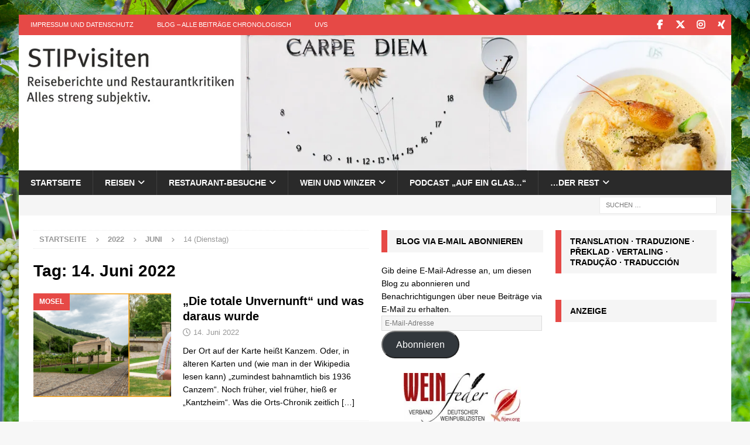

--- FILE ---
content_type: text/html; charset=UTF-8
request_url: https://stipvisiten.de/2022/06/14/
body_size: 21337
content:
<!DOCTYPE html><html class="no-js mh-two-sb" lang="de"><head><meta charset="UTF-8"><meta name="viewport" content="width=device-width, initial-scale=1.0"><link rel="profile" href="https://gmpg.org/xfn/11" /><meta name='robots' content='noindex, follow' /><meta name="google-site-verification" content="-zbQizOJmcmtHUOPYd-qITcglSLpm7PaJ2Ym1jKk9hA" /><title>14. Juni 2022 | STIPvisiten</title><meta property="og:locale" content="de_DE" /><meta property="og:type" content="website" /><meta property="og:title" content="14. Juni 2022 | STIPvisiten" /><meta property="og:url" content="https://stipvisiten.de/2022/06/14/" /><meta property="og:site_name" content="STIPvisiten" /> <script type="application/ld+json" class="yoast-schema-graph">{"@context":"https://schema.org","@graph":[{"@type":"CollectionPage","@id":"https://stipvisiten.de/2022/06/14/","url":"https://stipvisiten.de/2022/06/14/","name":"14. Juni 2022 | STIPvisiten","isPartOf":{"@id":"https://stipvisiten.de/#website"},"primaryImageOfPage":{"@id":"https://stipvisiten.de/2022/06/14/#primaryimage"},"image":{"@id":"https://stipvisiten.de/2022/06/14/#primaryimage"},"thumbnailUrl":"https://i0.wp.com/stipvisiten.de/wp-content/uploads/2022/06/Cantzheim-header.jpg?fit=1500%2C432&ssl=1","breadcrumb":{"@id":"https://stipvisiten.de/2022/06/14/#breadcrumb"},"inLanguage":"de"},{"@type":"ImageObject","inLanguage":"de","@id":"https://stipvisiten.de/2022/06/14/#primaryimage","url":"https://i0.wp.com/stipvisiten.de/wp-content/uploads/2022/06/Cantzheim-header.jpg?fit=1500%2C432&ssl=1","contentUrl":"https://i0.wp.com/stipvisiten.de/wp-content/uploads/2022/06/Cantzheim-header.jpg?fit=1500%2C432&ssl=1","width":1500,"height":432},{"@type":"BreadcrumbList","@id":"https://stipvisiten.de/2022/06/14/#breadcrumb","itemListElement":[{"@type":"ListItem","position":1,"name":"Home","item":"https://stipvisiten.de/"},{"@type":"ListItem","position":2,"name":"Archiv für 14. Juni 2022"}]},{"@type":"WebSite","@id":"https://stipvisiten.de/#website","url":"https://stipvisiten.de/","name":"STIPvisiten","description":"Reiseberichte und Restaurantkritiken – alles streng subjektiv!","publisher":{"@id":"https://stipvisiten.de/#/schema/person/4e9c3fc180b32cc5642cf8c250bd42bc"},"potentialAction":[{"@type":"SearchAction","target":{"@type":"EntryPoint","urlTemplate":"https://stipvisiten.de/?s={search_term_string}"},"query-input":{"@type":"PropertyValueSpecification","valueRequired":true,"valueName":"search_term_string"}}],"inLanguage":"de"},{"@type":["Person","Organization"],"@id":"https://stipvisiten.de/#/schema/person/4e9c3fc180b32cc5642cf8c250bd42bc","name":"Ulrich van Stipriaan","image":{"@type":"ImageObject","inLanguage":"de","@id":"https://stipvisiten.de/#/schema/person/image/","url":"https://secure.gravatar.com/avatar/db17871578d766022445a531538c9d992a49abb24831fa5c05f3b871f75e5934?s=96&d=mm&r=g","contentUrl":"https://secure.gravatar.com/avatar/db17871578d766022445a531538c9d992a49abb24831fa5c05f3b871f75e5934?s=96&d=mm&r=g","caption":"Ulrich van Stipriaan"},"logo":{"@id":"https://stipvisiten.de/#/schema/person/image/"},"sameAs":["https://stipvisiten.de","https://www.facebook.com/stipriaan","https://x.com/https://twitter.com/stipriaan"]}]}</script> <link rel='dns-prefetch' href='//www.googletagmanager.com' /><link rel='dns-prefetch' href='//stats.wp.com' /><link rel='dns-prefetch' href='//pagead2.googlesyndication.com' /><link rel='preconnect' href='//i0.wp.com' /><link rel="alternate" type="application/rss+xml" title="STIPvisiten &raquo; Feed" href="https://stipvisiten.de/feed/" /><link rel="alternate" type="application/rss+xml" title="STIPvisiten &raquo; Kommentar-Feed" href="https://stipvisiten.de/comments/feed/" /><style id='wp-img-auto-sizes-contain-inline-css' type='text/css'>img:is([sizes=auto i],[sizes^="auto," i]){contain-intrinsic-size:3000px 1500px}
/*# sourceURL=wp-img-auto-sizes-contain-inline-css */</style><style id='wp-emoji-styles-inline-css' type='text/css'>img.wp-smiley, img.emoji {
		display: inline !important;
		border: none !important;
		box-shadow: none !important;
		height: 1em !important;
		width: 1em !important;
		margin: 0 0.07em !important;
		vertical-align: -0.1em !important;
		background: none !important;
		padding: 0 !important;
	}
/*# sourceURL=wp-emoji-styles-inline-css */</style><style id='wp-block-library-inline-css' type='text/css'>:root{--wp-block-synced-color:#7a00df;--wp-block-synced-color--rgb:122,0,223;--wp-bound-block-color:var(--wp-block-synced-color);--wp-editor-canvas-background:#ddd;--wp-admin-theme-color:#007cba;--wp-admin-theme-color--rgb:0,124,186;--wp-admin-theme-color-darker-10:#006ba1;--wp-admin-theme-color-darker-10--rgb:0,107,160.5;--wp-admin-theme-color-darker-20:#005a87;--wp-admin-theme-color-darker-20--rgb:0,90,135;--wp-admin-border-width-focus:2px}@media (min-resolution:192dpi){:root{--wp-admin-border-width-focus:1.5px}}.wp-element-button{cursor:pointer}:root .has-very-light-gray-background-color{background-color:#eee}:root .has-very-dark-gray-background-color{background-color:#313131}:root .has-very-light-gray-color{color:#eee}:root .has-very-dark-gray-color{color:#313131}:root .has-vivid-green-cyan-to-vivid-cyan-blue-gradient-background{background:linear-gradient(135deg,#00d084,#0693e3)}:root .has-purple-crush-gradient-background{background:linear-gradient(135deg,#34e2e4,#4721fb 50%,#ab1dfe)}:root .has-hazy-dawn-gradient-background{background:linear-gradient(135deg,#faaca8,#dad0ec)}:root .has-subdued-olive-gradient-background{background:linear-gradient(135deg,#fafae1,#67a671)}:root .has-atomic-cream-gradient-background{background:linear-gradient(135deg,#fdd79a,#004a59)}:root .has-nightshade-gradient-background{background:linear-gradient(135deg,#330968,#31cdcf)}:root .has-midnight-gradient-background{background:linear-gradient(135deg,#020381,#2874fc)}:root{--wp--preset--font-size--normal:16px;--wp--preset--font-size--huge:42px}.has-regular-font-size{font-size:1em}.has-larger-font-size{font-size:2.625em}.has-normal-font-size{font-size:var(--wp--preset--font-size--normal)}.has-huge-font-size{font-size:var(--wp--preset--font-size--huge)}.has-text-align-center{text-align:center}.has-text-align-left{text-align:left}.has-text-align-right{text-align:right}.has-fit-text{white-space:nowrap!important}#end-resizable-editor-section{display:none}.aligncenter{clear:both}.items-justified-left{justify-content:flex-start}.items-justified-center{justify-content:center}.items-justified-right{justify-content:flex-end}.items-justified-space-between{justify-content:space-between}.screen-reader-text{border:0;clip-path:inset(50%);height:1px;margin:-1px;overflow:hidden;padding:0;position:absolute;width:1px;word-wrap:normal!important}.screen-reader-text:focus{background-color:#ddd;clip-path:none;color:#444;display:block;font-size:1em;height:auto;left:5px;line-height:normal;padding:15px 23px 14px;text-decoration:none;top:5px;width:auto;z-index:100000}html :where(.has-border-color){border-style:solid}html :where([style*=border-top-color]){border-top-style:solid}html :where([style*=border-right-color]){border-right-style:solid}html :where([style*=border-bottom-color]){border-bottom-style:solid}html :where([style*=border-left-color]){border-left-style:solid}html :where([style*=border-width]){border-style:solid}html :where([style*=border-top-width]){border-top-style:solid}html :where([style*=border-right-width]){border-right-style:solid}html :where([style*=border-bottom-width]){border-bottom-style:solid}html :where([style*=border-left-width]){border-left-style:solid}html :where(img[class*=wp-image-]){height:auto;max-width:100%}:where(figure){margin:0 0 1em}html :where(.is-position-sticky){--wp-admin--admin-bar--position-offset:var(--wp-admin--admin-bar--height,0px)}@media screen and (max-width:600px){html :where(.is-position-sticky){--wp-admin--admin-bar--position-offset:0px}}

/*# sourceURL=wp-block-library-inline-css */</style><style id='global-styles-inline-css' type='text/css'>:root{--wp--preset--aspect-ratio--square: 1;--wp--preset--aspect-ratio--4-3: 4/3;--wp--preset--aspect-ratio--3-4: 3/4;--wp--preset--aspect-ratio--3-2: 3/2;--wp--preset--aspect-ratio--2-3: 2/3;--wp--preset--aspect-ratio--16-9: 16/9;--wp--preset--aspect-ratio--9-16: 9/16;--wp--preset--color--black: #000000;--wp--preset--color--cyan-bluish-gray: #abb8c3;--wp--preset--color--white: #ffffff;--wp--preset--color--pale-pink: #f78da7;--wp--preset--color--vivid-red: #cf2e2e;--wp--preset--color--luminous-vivid-orange: #ff6900;--wp--preset--color--luminous-vivid-amber: #fcb900;--wp--preset--color--light-green-cyan: #7bdcb5;--wp--preset--color--vivid-green-cyan: #00d084;--wp--preset--color--pale-cyan-blue: #8ed1fc;--wp--preset--color--vivid-cyan-blue: #0693e3;--wp--preset--color--vivid-purple: #9b51e0;--wp--preset--gradient--vivid-cyan-blue-to-vivid-purple: linear-gradient(135deg,rgb(6,147,227) 0%,rgb(155,81,224) 100%);--wp--preset--gradient--light-green-cyan-to-vivid-green-cyan: linear-gradient(135deg,rgb(122,220,180) 0%,rgb(0,208,130) 100%);--wp--preset--gradient--luminous-vivid-amber-to-luminous-vivid-orange: linear-gradient(135deg,rgb(252,185,0) 0%,rgb(255,105,0) 100%);--wp--preset--gradient--luminous-vivid-orange-to-vivid-red: linear-gradient(135deg,rgb(255,105,0) 0%,rgb(207,46,46) 100%);--wp--preset--gradient--very-light-gray-to-cyan-bluish-gray: linear-gradient(135deg,rgb(238,238,238) 0%,rgb(169,184,195) 100%);--wp--preset--gradient--cool-to-warm-spectrum: linear-gradient(135deg,rgb(74,234,220) 0%,rgb(151,120,209) 20%,rgb(207,42,186) 40%,rgb(238,44,130) 60%,rgb(251,105,98) 80%,rgb(254,248,76) 100%);--wp--preset--gradient--blush-light-purple: linear-gradient(135deg,rgb(255,206,236) 0%,rgb(152,150,240) 100%);--wp--preset--gradient--blush-bordeaux: linear-gradient(135deg,rgb(254,205,165) 0%,rgb(254,45,45) 50%,rgb(107,0,62) 100%);--wp--preset--gradient--luminous-dusk: linear-gradient(135deg,rgb(255,203,112) 0%,rgb(199,81,192) 50%,rgb(65,88,208) 100%);--wp--preset--gradient--pale-ocean: linear-gradient(135deg,rgb(255,245,203) 0%,rgb(182,227,212) 50%,rgb(51,167,181) 100%);--wp--preset--gradient--electric-grass: linear-gradient(135deg,rgb(202,248,128) 0%,rgb(113,206,126) 100%);--wp--preset--gradient--midnight: linear-gradient(135deg,rgb(2,3,129) 0%,rgb(40,116,252) 100%);--wp--preset--font-size--small: 13px;--wp--preset--font-size--medium: 20px;--wp--preset--font-size--large: 36px;--wp--preset--font-size--x-large: 42px;--wp--preset--spacing--20: 0.44rem;--wp--preset--spacing--30: 0.67rem;--wp--preset--spacing--40: 1rem;--wp--preset--spacing--50: 1.5rem;--wp--preset--spacing--60: 2.25rem;--wp--preset--spacing--70: 3.38rem;--wp--preset--spacing--80: 5.06rem;--wp--preset--shadow--natural: 6px 6px 9px rgba(0, 0, 0, 0.2);--wp--preset--shadow--deep: 12px 12px 50px rgba(0, 0, 0, 0.4);--wp--preset--shadow--sharp: 6px 6px 0px rgba(0, 0, 0, 0.2);--wp--preset--shadow--outlined: 6px 6px 0px -3px rgb(255, 255, 255), 6px 6px rgb(0, 0, 0);--wp--preset--shadow--crisp: 6px 6px 0px rgb(0, 0, 0);}:where(.is-layout-flex){gap: 0.5em;}:where(.is-layout-grid){gap: 0.5em;}body .is-layout-flex{display: flex;}.is-layout-flex{flex-wrap: wrap;align-items: center;}.is-layout-flex > :is(*, div){margin: 0;}body .is-layout-grid{display: grid;}.is-layout-grid > :is(*, div){margin: 0;}:where(.wp-block-columns.is-layout-flex){gap: 2em;}:where(.wp-block-columns.is-layout-grid){gap: 2em;}:where(.wp-block-post-template.is-layout-flex){gap: 1.25em;}:where(.wp-block-post-template.is-layout-grid){gap: 1.25em;}.has-black-color{color: var(--wp--preset--color--black) !important;}.has-cyan-bluish-gray-color{color: var(--wp--preset--color--cyan-bluish-gray) !important;}.has-white-color{color: var(--wp--preset--color--white) !important;}.has-pale-pink-color{color: var(--wp--preset--color--pale-pink) !important;}.has-vivid-red-color{color: var(--wp--preset--color--vivid-red) !important;}.has-luminous-vivid-orange-color{color: var(--wp--preset--color--luminous-vivid-orange) !important;}.has-luminous-vivid-amber-color{color: var(--wp--preset--color--luminous-vivid-amber) !important;}.has-light-green-cyan-color{color: var(--wp--preset--color--light-green-cyan) !important;}.has-vivid-green-cyan-color{color: var(--wp--preset--color--vivid-green-cyan) !important;}.has-pale-cyan-blue-color{color: var(--wp--preset--color--pale-cyan-blue) !important;}.has-vivid-cyan-blue-color{color: var(--wp--preset--color--vivid-cyan-blue) !important;}.has-vivid-purple-color{color: var(--wp--preset--color--vivid-purple) !important;}.has-black-background-color{background-color: var(--wp--preset--color--black) !important;}.has-cyan-bluish-gray-background-color{background-color: var(--wp--preset--color--cyan-bluish-gray) !important;}.has-white-background-color{background-color: var(--wp--preset--color--white) !important;}.has-pale-pink-background-color{background-color: var(--wp--preset--color--pale-pink) !important;}.has-vivid-red-background-color{background-color: var(--wp--preset--color--vivid-red) !important;}.has-luminous-vivid-orange-background-color{background-color: var(--wp--preset--color--luminous-vivid-orange) !important;}.has-luminous-vivid-amber-background-color{background-color: var(--wp--preset--color--luminous-vivid-amber) !important;}.has-light-green-cyan-background-color{background-color: var(--wp--preset--color--light-green-cyan) !important;}.has-vivid-green-cyan-background-color{background-color: var(--wp--preset--color--vivid-green-cyan) !important;}.has-pale-cyan-blue-background-color{background-color: var(--wp--preset--color--pale-cyan-blue) !important;}.has-vivid-cyan-blue-background-color{background-color: var(--wp--preset--color--vivid-cyan-blue) !important;}.has-vivid-purple-background-color{background-color: var(--wp--preset--color--vivid-purple) !important;}.has-black-border-color{border-color: var(--wp--preset--color--black) !important;}.has-cyan-bluish-gray-border-color{border-color: var(--wp--preset--color--cyan-bluish-gray) !important;}.has-white-border-color{border-color: var(--wp--preset--color--white) !important;}.has-pale-pink-border-color{border-color: var(--wp--preset--color--pale-pink) !important;}.has-vivid-red-border-color{border-color: var(--wp--preset--color--vivid-red) !important;}.has-luminous-vivid-orange-border-color{border-color: var(--wp--preset--color--luminous-vivid-orange) !important;}.has-luminous-vivid-amber-border-color{border-color: var(--wp--preset--color--luminous-vivid-amber) !important;}.has-light-green-cyan-border-color{border-color: var(--wp--preset--color--light-green-cyan) !important;}.has-vivid-green-cyan-border-color{border-color: var(--wp--preset--color--vivid-green-cyan) !important;}.has-pale-cyan-blue-border-color{border-color: var(--wp--preset--color--pale-cyan-blue) !important;}.has-vivid-cyan-blue-border-color{border-color: var(--wp--preset--color--vivid-cyan-blue) !important;}.has-vivid-purple-border-color{border-color: var(--wp--preset--color--vivid-purple) !important;}.has-vivid-cyan-blue-to-vivid-purple-gradient-background{background: var(--wp--preset--gradient--vivid-cyan-blue-to-vivid-purple) !important;}.has-light-green-cyan-to-vivid-green-cyan-gradient-background{background: var(--wp--preset--gradient--light-green-cyan-to-vivid-green-cyan) !important;}.has-luminous-vivid-amber-to-luminous-vivid-orange-gradient-background{background: var(--wp--preset--gradient--luminous-vivid-amber-to-luminous-vivid-orange) !important;}.has-luminous-vivid-orange-to-vivid-red-gradient-background{background: var(--wp--preset--gradient--luminous-vivid-orange-to-vivid-red) !important;}.has-very-light-gray-to-cyan-bluish-gray-gradient-background{background: var(--wp--preset--gradient--very-light-gray-to-cyan-bluish-gray) !important;}.has-cool-to-warm-spectrum-gradient-background{background: var(--wp--preset--gradient--cool-to-warm-spectrum) !important;}.has-blush-light-purple-gradient-background{background: var(--wp--preset--gradient--blush-light-purple) !important;}.has-blush-bordeaux-gradient-background{background: var(--wp--preset--gradient--blush-bordeaux) !important;}.has-luminous-dusk-gradient-background{background: var(--wp--preset--gradient--luminous-dusk) !important;}.has-pale-ocean-gradient-background{background: var(--wp--preset--gradient--pale-ocean) !important;}.has-electric-grass-gradient-background{background: var(--wp--preset--gradient--electric-grass) !important;}.has-midnight-gradient-background{background: var(--wp--preset--gradient--midnight) !important;}.has-small-font-size{font-size: var(--wp--preset--font-size--small) !important;}.has-medium-font-size{font-size: var(--wp--preset--font-size--medium) !important;}.has-large-font-size{font-size: var(--wp--preset--font-size--large) !important;}.has-x-large-font-size{font-size: var(--wp--preset--font-size--x-large) !important;}
/*# sourceURL=global-styles-inline-css */</style><style id='classic-theme-styles-inline-css' type='text/css'>/*! This file is auto-generated */
.wp-block-button__link{color:#fff;background-color:#32373c;border-radius:9999px;box-shadow:none;text-decoration:none;padding:calc(.667em + 2px) calc(1.333em + 2px);font-size:1.125em}.wp-block-file__button{background:#32373c;color:#fff;text-decoration:none}
/*# sourceURL=/wp-includes/css/classic-themes.min.css */</style><link rel='stylesheet' id='mapsmarkerpro-css' href='https://stipvisiten.de/wp-content/cache/autoptimize/css/autoptimize_single_7ba4f2e10cce5d2ffdc8c207fa795c13.css?ver=4.29.1' type='text/css' media='all' /><link rel='stylesheet' id='rss-retriever-css' href='https://stipvisiten.de/wp-content/cache/autoptimize/css/autoptimize_single_8d6154449889af3f4c8e9bd4f793d5eb.css?ver=1.6.10' type='text/css' media='all' /><link rel='stylesheet' id='wp-show-posts-css' href='https://stipvisiten.de/wp-content/plugins/wp-show-posts/css/wp-show-posts-min.css?ver=1.1.6' type='text/css' media='all' /><link rel='stylesheet' id='mh-font-awesome-css' href='https://stipvisiten.de/wp-content/themes/mh-magazine/includes/core/assets/css/font-awesome.min.css' type='text/css' media='all' /><link rel='stylesheet' id='mh-magazine-css' href='https://stipvisiten.de/wp-content/cache/autoptimize/css/autoptimize_single_fe065c179ca0302ec238eb5a65918fa6.css?ver=5.0.4' type='text/css' media='all' /><link rel='stylesheet' id='jetpack-subscriptions-css' href='https://stipvisiten.de/wp-content/plugins/jetpack/_inc/build/subscriptions/subscriptions.min.css?ver=15.4' type='text/css' media='all' /><link rel='stylesheet' id='tablepress-default-css' href='https://stipvisiten.de/wp-content/cache/autoptimize/css/autoptimize_single_67618bce410baf1c5f16513a9af4b1b9.css?ver=3.2.6' type='text/css' media='all' /><link rel='stylesheet' id='flagallery-css' href='https://stipvisiten.de/wp-content/cache/autoptimize/css/autoptimize_single_a717ea751fd99bce067172ef15eeb824.css?ver=6.1.2' type='text/css' media='all' /> <script defer type="text/javascript" src="https://stipvisiten.de/wp-includes/js/jquery/jquery.min.js?ver=3.7.1" id="jquery-core-js"></script> <script defer type="text/javascript" src="https://stipvisiten.de/wp-includes/js/jquery/jquery-migrate.min.js?ver=3.4.1" id="jquery-migrate-js"></script> <script defer id="mh-scripts-js-extra" src="[data-uri]"></script> <script defer type="text/javascript" src="https://stipvisiten.de/wp-content/cache/autoptimize/js/autoptimize_single_4043b453194e77351485cad4d283dbab.js?ver=5.0.4" id="mh-scripts-js"></script> 
 <script defer type="text/javascript" src="https://www.googletagmanager.com/gtag/js?id=GT-5TJ9F4V" id="google_gtagjs-js"></script> <script defer id="google_gtagjs-js-after" src="[data-uri]"></script> <link rel="https://api.w.org/" href="https://stipvisiten.de/wp-json/" /><link rel="EditURI" type="application/rsd+xml" title="RSD" href="https://stipvisiten.de/xmlrpc.php?rsd" /><meta name="generator" content="Site Kit by Google 1.170.0" /><style>img#wpstats{display:none}</style> <!--[if lt IE 9]> <script src="https://stipvisiten.de/wp-content/themes/mh-magazine/js/css3-mediaqueries.js"></script> <![endif]--> <!--[if lt IE 9]> <script src="https://stipvisiten.de/wp-content/themes/mh-magazine/js/css3-mediaqueries.js"></script> <![endif]--><meta name="google-adsense-platform-account" content="ca-host-pub-2644536267352236"><meta name="google-adsense-platform-domain" content="sitekit.withgoogle.com"> <style type="text/css" id="custom-background-css">body.custom-background { background-image: url("https://stipvisiten.de/wp-content/uploads/2018/05/Reben-Hagnau-Hintergrund.jpg"); background-position: left top; background-size: cover; background-repeat: no-repeat; background-attachment: fixed; }</style> <script type="text/javascript" async="async" src="https://pagead2.googlesyndication.com/pagead/js/adsbygoogle.js?client=ca-pub-4412062738009461&amp;host=ca-host-pub-2644536267352236" crossorigin="anonymous"></script> <link rel="icon" href="https://i0.wp.com/stipvisiten.de/wp-content/uploads/2015/08/cropped-Urlaub2001-qy.jpg?fit=32%2C32&#038;ssl=1" sizes="32x32" /><link rel="icon" href="https://i0.wp.com/stipvisiten.de/wp-content/uploads/2015/08/cropped-Urlaub2001-qy.jpg?fit=192%2C192&#038;ssl=1" sizes="192x192" /><link rel="apple-touch-icon" href="https://i0.wp.com/stipvisiten.de/wp-content/uploads/2015/08/cropped-Urlaub2001-qy.jpg?fit=180%2C180&#038;ssl=1" /><meta name="msapplication-TileImage" content="https://i0.wp.com/stipvisiten.de/wp-content/uploads/2015/08/cropped-Urlaub2001-qy.jpg?fit=270%2C270&#038;ssl=1" /><style type="text/css" id="wp-custom-css">/*
Willkommen bei Custom CSS

Wie es funktioniert, steht unter http://wp.me/PEmnE-Bt
*/
small {
	font-size: 1em;
}

.textwidget a {
	 color: #e64946;
 	 text-decoration: none;
 	}

img.nohover {
border:0
}
img.hover {
border:0;
display:none
}
a:hover img.hover {
display:inline
}
a:hover img.nohover {
display:none
}</style></head><body data-rsssl=1 id="mh-mobile" class="archive date custom-background wp-theme-mh-magazine mh-boxed-layout mh-right-sb mh-loop-layout1 mh-widget-layout3" itemscope="itemscope" itemtype="https://schema.org/WebPage"><div class="mh-container mh-container-outer"><div class="mh-header-nav-mobile clearfix"></div><div class="mh-preheader"><div class="mh-container mh-container-inner mh-row clearfix"><div class="mh-header-bar-content mh-header-bar-top-left mh-col-2-3 clearfix"><nav class="mh-navigation mh-header-nav mh-header-nav-top clearfix" itemscope="itemscope" itemtype="https://schema.org/SiteNavigationElement"><div class="menu-top-container"><ul id="menu-top" class="menu"><li id="menu-item-8836" class="menu-item menu-item-type-post_type menu-item-object-page menu-item-8836"><a href="https://stipvisiten.de/impressum/">Impressum und Datenschutz</a></li><li id="menu-item-8835" class="menu-item menu-item-type-post_type menu-item-object-page current_page_parent menu-item-8835"><a href="https://stipvisiten.de/blog/">Blog &#8211; Alle Beiträge chronologisch</a></li><li id="menu-item-10067" class="menu-item menu-item-type-post_type menu-item-object-page menu-item-10067"><a href="https://stipvisiten.de/uvs/">UVS</a></li></ul></div></nav></div><div class="mh-header-bar-content mh-header-bar-top-right mh-col-1-3 clearfix"><nav class="mh-social-icons mh-social-nav mh-social-nav-top clearfix" itemscope="itemscope" itemtype="https://schema.org/SiteNavigationElement"><div class="menu-social-icons-menu-container"><ul id="menu-social-icons-menu" class="menu"><li id="menu-item-50401" class="menu-item menu-item-type-custom menu-item-object-custom menu-item-50401"><a href="https://www.facebook.com/stipriaan"><i class="fa fa-mh-social"></i><span class="screen-reader-text">Facebook</span></a></li><li id="menu-item-50402" class="menu-item menu-item-type-custom menu-item-object-custom menu-item-50402"><a href="https://twitter.com/stipriaan"><i class="fa fa-mh-social"></i><span class="screen-reader-text">Twitter</span></a></li><li id="menu-item-50406" class="menu-item menu-item-type-custom menu-item-object-custom menu-item-50406"><a href="https://instagram.com/stip/"><i class="fa fa-mh-social"></i><span class="screen-reader-text">Instagram</span></a></li><li id="menu-item-50404" class="menu-item menu-item-type-custom menu-item-object-custom menu-item-50404"><a href="https://www.xing.com/profile/Ulrich_vanStipriaan?"><i class="fa fa-mh-social"></i><span class="screen-reader-text">Xing</span></a></li></ul></div></nav></div></div></div><header class="mh-header" itemscope="itemscope" itemtype="https://schema.org/WPHeader"><div class="mh-container mh-container-inner clearfix"><div class="mh-custom-header clearfix"> <a class="mh-header-image-link" href="https://stipvisiten.de/" title="STIPvisiten" rel="home"> <img class="mh-header-image" src="https://stipvisiten.de/wp-content/uploads/2014/05/stipvisiten-header14-05.jpg" srcset="https://i0.wp.com/stipvisiten.de/wp-content/uploads/2014/05/stipvisiten-header14-05.jpg?fit=560%2C106&#038;ssl=1 560w, https://i0.wp.com/stipvisiten.de/wp-content/uploads/2014/05/stipvisiten-header14-05.jpg?fit=678%2C129&#038;ssl=1 678w, https://i0.wp.com/stipvisiten.de/wp-content/uploads/2014/05/stipvisiten-header14-05.jpg?fit=1500%2C285&#038;ssl=1 1500w" sizes="(max-width: 768px) 100vw, (max-width: 1200px) 80vw, 1200px" height="285" width="1500" alt="STIPvisiten" loading="eager" decoding="async" /> </a></div></div><div class="mh-main-nav-wrap"><nav class="mh-navigation mh-main-nav mh-container mh-container-inner clearfix" itemscope="itemscope" itemtype="https://schema.org/SiteNavigationElement"><div class="menu-allgemeines-container"><ul id="menu-allgemeines" class="menu"><li id="menu-item-75457" class="menu-item menu-item-type-post_type menu-item-object-page menu-item-75457"><a href="https://stipvisiten.de/startseite/">Startseite</a></li><li id="menu-item-75459" class="menu-item menu-item-type-post_type menu-item-object-page menu-item-has-children menu-item-75459"><a href="https://stipvisiten.de/reisen/">Reisen</a><ul class="sub-menu"><li id="menu-item-75526" class="menu-item menu-item-type-taxonomy menu-item-object-category menu-item-has-children menu-item-75526"><a href="https://stipvisiten.de/category/reisen/deutschland-reisen/">Deutschland</a><ul class="sub-menu"><li id="menu-item-75519" class="menu-item menu-item-type-taxonomy menu-item-object-category menu-item-75519"><a href="https://stipvisiten.de/category/reisen/deutschland-reisen/ahrtal/">Ahrtal</a></li><li id="menu-item-76515" class="menu-item menu-item-type-post_type menu-item-object-page menu-item-76515"><a href="https://stipvisiten.de/reisen/churfranken/">Churfranken</a></li><li id="menu-item-75528" class="menu-item menu-item-type-taxonomy menu-item-object-category menu-item-has-children menu-item-75528"><a href="https://stipvisiten.de/category/reisen/deutschland-reisen/sachsen-reisen/dresden/">Dresden</a><ul class="sub-menu"><li id="menu-item-75523" class="menu-item menu-item-type-taxonomy menu-item-object-category menu-item-75523"><a href="https://stipvisiten.de/category/reisen/deutschland-reisen/sachsen-reisen/dresden/frauenkirche/">Frauenkirche</a></li><li id="menu-item-75524" class="menu-item menu-item-type-taxonomy menu-item-object-category menu-item-75524"><a href="https://stipvisiten.de/category/reisen/deutschland-reisen/sachsen-reisen/dresden/kultur/">Kultur</a></li><li id="menu-item-75613" class="menu-item menu-item-type-taxonomy menu-item-object-category menu-item-75613"><a href="https://stipvisiten.de/category/reisen/deutschland-reisen/sachsen-reisen/dresden/saechsische-weinwanderungen/">Sächsische Weinwanderungen</a></li><li id="menu-item-75614" class="menu-item menu-item-type-taxonomy menu-item-object-category menu-item-75614"><a href="https://stipvisiten.de/category/reisen/deutschland-reisen/sachsen-reisen/dresden/spaziergaenge-im-welterbe/">Spaziergänge im Welterbe</a></li></ul></li><li id="menu-item-75536" class="menu-item menu-item-type-post_type menu-item-object-page menu-item-75536"><a href="https://stipvisiten.de/feldberger-seenlandschaft/">Feldberger Seenlandschaft</a></li><li id="menu-item-75520" class="menu-item menu-item-type-taxonomy menu-item-object-category menu-item-75520"><a href="https://stipvisiten.de/category/reisen/deutschland-reisen/goettingen/">Göttingen</a></li><li id="menu-item-75816" class="menu-item menu-item-type-taxonomy menu-item-object-category menu-item-75816"><a href="https://stipvisiten.de/category/reisen/deutschland-reisen/harz/">Harz</a></li><li id="menu-item-75521" class="menu-item menu-item-type-taxonomy menu-item-object-category menu-item-75521"><a href="https://stipvisiten.de/category/reisen/deutschland-reisen/hiddensee/">Hiddensee</a></li><li id="menu-item-75545" class="menu-item menu-item-type-taxonomy menu-item-object-category menu-item-75545"><a href="https://stipvisiten.de/category/reisen/deutschland-reisen/lausitz/">Lausitz</a></li><li id="menu-item-75533" class="menu-item menu-item-type-post_type menu-item-object-page menu-item-has-children menu-item-75533"><a href="https://stipvisiten.de/ostfriesland/">Ostfriesland</a><ul class="sub-menu"><li id="menu-item-75551" class="menu-item menu-item-type-taxonomy menu-item-object-category menu-item-75551"><a href="https://stipvisiten.de/category/reisen/deutschland-reisen/ostfriesland/juist/">Juist</a></li><li id="menu-item-75555" class="menu-item menu-item-type-custom menu-item-object-custom menu-item-75555"><a href="https://stipvisiten.de/tag/norden/">Norden</a></li><li id="menu-item-75547" class="menu-item menu-item-type-taxonomy menu-item-object-category menu-item-75547"><a href="https://stipvisiten.de/category/reisen/deutschland-reisen/ostfriesland/norderney/">Norderney</a></li><li id="menu-item-75556" class="menu-item menu-item-type-custom menu-item-object-custom menu-item-75556"><a href="https://stipvisiten.de/2021/12/tour-de-siel-in-ostfriesland/">Sieltour</a></li></ul></li><li id="menu-item-75546" class="menu-item menu-item-type-taxonomy menu-item-object-category menu-item-75546"><a href="https://stipvisiten.de/category/reisen/deutschland-reisen/prignitz/">Prignitz</a></li></ul></li><li id="menu-item-75612" class="menu-item menu-item-type-taxonomy menu-item-object-category menu-item-75612"><a href="https://stipvisiten.de/category/reisen/deutschland-reisen/sachsen-reisen/saechsische-schweiz/">Sächsische Schweiz</a></li><li id="menu-item-75514" class="menu-item menu-item-type-taxonomy menu-item-object-category menu-item-has-children menu-item-75514"><a href="https://stipvisiten.de/category/restaurant-besuche/italien-restaurant-besuche/">Italien</a><ul class="sub-menu"><li id="menu-item-75509" class="menu-item menu-item-type-post_type menu-item-object-page menu-item-75509"><a href="https://stipvisiten.de/apulien/">Apulien</a></li><li id="menu-item-75510" class="menu-item menu-item-type-post_type menu-item-object-page menu-item-75510"><a href="https://stipvisiten.de/elba/">Elba</a></li><li id="menu-item-75511" class="menu-item menu-item-type-post_type menu-item-object-page menu-item-75511"><a href="https://stipvisiten.de/emilia-romagna/">Emilia Romagna</a></li><li id="menu-item-75527" class="menu-item menu-item-type-taxonomy menu-item-object-category menu-item-75527"><a href="https://stipvisiten.de/category/reisen/italien/florenz/">Florenz</a></li><li id="menu-item-75516" class="menu-item menu-item-type-taxonomy menu-item-object-category menu-item-75516"><a href="https://stipvisiten.de/category/reisen/italien/gardasee/">Gardasee</a></li><li id="menu-item-75512" class="menu-item menu-item-type-post_type menu-item-object-page menu-item-has-children menu-item-75512"><a href="https://stipvisiten.de/isole-eolie/">Isole Eolie</a><ul class="sub-menu"><li id="menu-item-75557" class="menu-item menu-item-type-custom menu-item-object-custom menu-item-75557"><a href="https://stipvisiten.de/tag/alicudi/">Alicudi</a></li><li id="menu-item-75558" class="menu-item menu-item-type-custom menu-item-object-custom menu-item-75558"><a href="https://stipvisiten.de/tag/filicudi/">Filicudi</a></li><li id="menu-item-75559" class="menu-item menu-item-type-custom menu-item-object-custom menu-item-75559"><a href="https://stipvisiten.de/tag/lipari/">Lipari</a></li><li id="menu-item-75560" class="menu-item menu-item-type-custom menu-item-object-custom menu-item-75560"><a href="https://stipvisiten.de/tag/panarea/">Panarea</a></li><li id="menu-item-75561" class="menu-item menu-item-type-custom menu-item-object-custom menu-item-75561"><a href="https://stipvisiten.de/tag/salina/">Salina</a></li><li id="menu-item-75562" class="menu-item menu-item-type-custom menu-item-object-custom menu-item-75562"><a href="https://stipvisiten.de/tag/stromboli/">Stromboli</a></li><li id="menu-item-75563" class="menu-item menu-item-type-custom menu-item-object-custom menu-item-75563"><a href="https://stipvisiten.de/tag/vulcano/">Vulcano</a></li></ul></li><li id="menu-item-75609" class="menu-item menu-item-type-taxonomy menu-item-object-category menu-item-75609"><a href="https://stipvisiten.de/category/restaurant-besuche/italien-restaurant-besuche/marken-italien-restaurant-besuche/">Marken</a></li><li id="menu-item-75513" class="menu-item menu-item-type-post_type menu-item-object-page menu-item-75513"><a href="https://stipvisiten.de/sardinien/">Sardinien</a></li><li id="menu-item-75508" class="menu-item menu-item-type-post_type menu-item-object-page menu-item-75508"><a href="https://stipvisiten.de/venedig/">Venedig</a></li></ul></li><li id="menu-item-77340" class="menu-item menu-item-type-taxonomy menu-item-object-category menu-item-77340"><a href="https://stipvisiten.de/category/reisen/kroatien/">Kroatien</a></li><li id="menu-item-75532" class="menu-item menu-item-type-post_type menu-item-object-page menu-item-has-children menu-item-75532"><a href="https://stipvisiten.de/niederlande/">Niederlande</a><ul class="sub-menu"><li id="menu-item-75568" class="menu-item menu-item-type-taxonomy menu-item-object-category menu-item-75568"><a href="https://stipvisiten.de/category/reisen/niederlande/amsterdam/">Amsterdam</a></li></ul></li><li id="menu-item-75571" class="menu-item menu-item-type-taxonomy menu-item-object-category menu-item-75571"><a href="https://stipvisiten.de/category/reisen/oesterreich/">Österreich</a></li><li id="menu-item-75537" class="menu-item menu-item-type-taxonomy menu-item-object-category menu-item-has-children menu-item-75537"><a href="https://stipvisiten.de/category/reisen/portugal/">Portugal</a><ul class="sub-menu"><li id="menu-item-75491" class="menu-item menu-item-type-post_type menu-item-object-page menu-item-has-children menu-item-75491"><a href="https://stipvisiten.de/algarve/">Algarve</a><ul class="sub-menu"><li id="menu-item-75504" class="menu-item menu-item-type-post_type menu-item-object-page menu-item-75504"><a href="https://stipvisiten.de/algarve/kuestenwanderungen-algarve/">Küstenwanderungen Algarve</a></li></ul></li><li id="menu-item-75538" class="menu-item menu-item-type-taxonomy menu-item-object-category menu-item-75538"><a href="https://stipvisiten.de/category/reisen/portugal/lissabon/">Lissabon und Umgebung</a></li><li id="menu-item-75539" class="menu-item menu-item-type-taxonomy menu-item-object-category menu-item-75539"><a href="https://stipvisiten.de/category/reisen/portugal/porto/">Porto</a></li></ul></li><li id="menu-item-75608" class="menu-item menu-item-type-taxonomy menu-item-object-category menu-item-75608"><a href="https://stipvisiten.de/category/reisen/prag/">Prag</a></li><li id="menu-item-75534" class="menu-item menu-item-type-post_type menu-item-object-page menu-item-has-children menu-item-75534"><a href="https://stipvisiten.de/spanien/">Spanien</a><ul class="sub-menu"><li id="menu-item-75569" class="menu-item menu-item-type-taxonomy menu-item-object-category menu-item-75569"><a href="https://stipvisiten.de/category/reisen/spanien/andalusien/">Andalusien</a></li><li id="menu-item-75570" class="menu-item menu-item-type-taxonomy menu-item-object-category menu-item-75570"><a href="https://stipvisiten.de/category/reisen/spanien/barcelona-katalonien/">Barcelona</a></li><li id="menu-item-75530" class="menu-item menu-item-type-post_type menu-item-object-page menu-item-has-children menu-item-75530"><a href="https://stipvisiten.de/la-gomera/">La Gomera</a><ul class="sub-menu"><li id="menu-item-75552" class="menu-item menu-item-type-taxonomy menu-item-object-category menu-item-75552"><a href="https://stipvisiten.de/category/reisen/spanien/la-gomera/la-gomera-2006/">La Gomera 2006</a></li><li id="menu-item-75553" class="menu-item menu-item-type-taxonomy menu-item-object-category menu-item-75553"><a href="https://stipvisiten.de/category/reisen/spanien/la-gomera/la-gomera-2007/">La Gomera 2007</a></li><li id="menu-item-75540" class="menu-item menu-item-type-taxonomy menu-item-object-category menu-item-75540"><a href="https://stipvisiten.de/category/reisen/spanien/la-gomera/la-gomera-2012/">La Gomera 2012</a></li><li id="menu-item-75541" class="menu-item menu-item-type-taxonomy menu-item-object-category menu-item-75541"><a href="https://stipvisiten.de/category/reisen/spanien/la-gomera/la-gomera-2014/">La Gomera 2014</a></li><li id="menu-item-75542" class="menu-item menu-item-type-taxonomy menu-item-object-category menu-item-75542"><a href="https://stipvisiten.de/category/reisen/spanien/la-gomera/la-gomera-2016/">La Gomera 2016</a></li><li id="menu-item-75543" class="menu-item menu-item-type-taxonomy menu-item-object-category menu-item-75543"><a href="https://stipvisiten.de/category/reisen/spanien/la-gomera/la-gomera-2019/">La Gomera 2019</a></li><li id="menu-item-75544" class="menu-item menu-item-type-taxonomy menu-item-object-category menu-item-75544"><a href="https://stipvisiten.de/category/reisen/spanien/la-gomera/la-gomera-2022/">La Gomera 2022</a></li></ul></li><li id="menu-item-75535" class="menu-item menu-item-type-post_type menu-item-object-page menu-item-75535"><a href="https://stipvisiten.de/spanien/la-palma/">La Palma</a></li><li id="menu-item-75572" class="menu-item menu-item-type-taxonomy menu-item-object-category menu-item-75572"><a href="https://stipvisiten.de/category/reisen/spanien/mallorca/">Mallorca</a></li></ul></li><li id="menu-item-75554" class="menu-item menu-item-type-taxonomy menu-item-object-category menu-item-75554"><a href="https://stipvisiten.de/category/zypern/">Zypern</a></li></ul></li><li id="menu-item-75487" class="menu-item menu-item-type-post_type menu-item-object-page menu-item-has-children menu-item-75487"><a href="https://stipvisiten.de/restaurantbesuche/">Restaurant-Besuche</a><ul class="sub-menu"><li id="menu-item-75529" class="menu-item menu-item-type-taxonomy menu-item-object-category menu-item-has-children menu-item-75529"><a href="https://stipvisiten.de/category/restaurant-besuche/deutschland/">Deutschland</a><ul class="sub-menu"><li id="menu-item-75831" class="menu-item menu-item-type-taxonomy menu-item-object-category menu-item-has-children menu-item-75831"><a href="https://stipvisiten.de/category/restaurant-besuche/deutschland/restaurants-sachsen/">Restaurants Sachsen</a><ul class="sub-menu"><li id="menu-item-75492" class="menu-item menu-item-type-post_type menu-item-object-page menu-item-75492"><a href="https://stipvisiten.de/kochsternstunden/">Kochsternstunden</a></li><li id="menu-item-75490" class="menu-item menu-item-type-post_type menu-item-object-page menu-item-has-children menu-item-75490"><a href="https://stipvisiten.de/restaurants-in-und-um-dresden/">Restaurants in und um Dresden</a><ul class="sub-menu"><li id="menu-item-75506" class="menu-item menu-item-type-post_type menu-item-object-page menu-item-75506"><a href="https://stipvisiten.de/dresden-isst-fantastisch-2013/">Dresden isst fantastisch 2013</a></li></ul></li></ul></li></ul></li><li id="menu-item-75488" class="menu-item menu-item-type-post_type menu-item-object-page menu-item-75488"><a href="https://stipvisiten.de/restaurantbesuche/restaurants-algarve/">Algarve</a></li><li id="menu-item-75489" class="menu-item menu-item-type-post_type menu-item-object-page menu-item-75489"><a href="https://stipvisiten.de/restaurantbesuche/restaurants-amsterdam-umgebung/">Amsterdam &#038; Umgebung</a></li><li id="menu-item-75610" class="menu-item menu-item-type-taxonomy menu-item-object-category menu-item-75610"><a href="https://stipvisiten.de/category/restaurant-besuche/italien-restaurant-besuche/florenz-italien-restaurant-besuche/">Florenz</a></li><li id="menu-item-75829" class="menu-item menu-item-type-taxonomy menu-item-object-category menu-item-75829"><a href="https://stipvisiten.de/category/restaurant-besuche/spanien-restaurant-besuche/la-gomera-spanien-restaurant-besuche/">Restaurants La Gomera</a></li><li id="menu-item-75830" class="menu-item menu-item-type-taxonomy menu-item-object-category menu-item-75830"><a href="https://stipvisiten.de/category/restaurant-besuche/spanien-restaurant-besuche/mallorca-spanien-restaurant-besuche/">Mallorca</a></li><li id="menu-item-75611" class="menu-item menu-item-type-taxonomy menu-item-object-category menu-item-75611"><a href="https://stipvisiten.de/category/restaurant-besuche/italien-restaurant-besuche/sardinien-italien-restaurant-besuche/">Sardinien</a></li></ul></li><li id="menu-item-75460" class="menu-item menu-item-type-post_type menu-item-object-page menu-item-has-children menu-item-75460"><a href="https://stipvisiten.de/wein-und-winzer/">Wein und Winzer</a><ul class="sub-menu"><li id="menu-item-77105" class="menu-item menu-item-type-taxonomy menu-item-object-category menu-item-77105"><a href="https://stipvisiten.de/category/wein-und-winzer/weinkolumne/">Weinkolumne</a></li><li id="menu-item-75475" class="menu-item menu-item-type-post_type menu-item-object-page menu-item-has-children menu-item-75475"><a href="https://stipvisiten.de/wein-und-winzer-in-deutschland/">Deutschland</a><ul class="sub-menu"><li id="menu-item-75462" class="menu-item menu-item-type-post_type menu-item-object-page menu-item-75462"><a href="https://stipvisiten.de/wein-und-winzer/wein-und-winzer-ahr/">Ahr</a></li><li id="menu-item-75463" class="menu-item menu-item-type-post_type menu-item-object-page menu-item-75463"><a href="https://stipvisiten.de/wein-und-winzer/wein-und-winzer-baden/">Baden</a></li><li id="menu-item-76383" class="menu-item menu-item-type-custom menu-item-object-custom menu-item-has-children menu-item-76383"><a href="https://stipvisiten.de/wein-und-winzer/wein-und-winzer-franken/">Franken</a><ul class="sub-menu"><li id="menu-item-76883" class="menu-item menu-item-type-taxonomy menu-item-object-category menu-item-76883"><a href="https://stipvisiten.de/category/wein-und-winzer/deutschland-wein-und-winzer/franken/churfranken-franken/">Churfranken</a></li></ul></li><li id="menu-item-75466" class="menu-item menu-item-type-post_type menu-item-object-page menu-item-75466"><a href="https://stipvisiten.de/wein-und-winzer/wein-und-winzer-mittelrhein/">Mittelrhein</a></li><li id="menu-item-75467" class="menu-item menu-item-type-post_type menu-item-object-page menu-item-75467"><a href="https://stipvisiten.de/wein-und-winzer/wein-und-winzer-mosel/">Mosel/Saar/Ruwer</a></li><li id="menu-item-75468" class="menu-item menu-item-type-post_type menu-item-object-page menu-item-75468"><a href="https://stipvisiten.de/wein-und-winzer/wein-und-winzer-nahe/">Nahe</a></li><li id="menu-item-75469" class="menu-item menu-item-type-post_type menu-item-object-page menu-item-75469"><a href="https://stipvisiten.de/wein-und-winzer/wein-und-winzer-pfalz/">Pfalz</a></li><li id="menu-item-75470" class="menu-item menu-item-type-post_type menu-item-object-page menu-item-75470"><a href="https://stipvisiten.de/wein-und-winzer/wein-und-winzer-rheingau/">Rheingau</a></li><li id="menu-item-75471" class="menu-item menu-item-type-post_type menu-item-object-page menu-item-75471"><a href="https://stipvisiten.de/wein-und-winzer/wein-und-winzer-rheinhessen/">Rheinhessen</a></li><li id="menu-item-75472" class="menu-item menu-item-type-post_type menu-item-object-page menu-item-75472"><a href="https://stipvisiten.de/wein-und-winzer/wein-und-winzer-saale-unstrut/">Saale-Unstrut</a></li><li id="menu-item-75473" class="menu-item menu-item-type-post_type menu-item-object-page menu-item-has-children menu-item-75473"><a href="https://stipvisiten.de/wein-und-winzer/wein-und-winzer-sachsen/">Sachsen</a><ul class="sub-menu"><li id="menu-item-75505" class="menu-item menu-item-type-post_type menu-item-object-page menu-item-75505"><a href="https://stipvisiten.de/besenwirtschaften/">Besenwirtschaften</a></li><li id="menu-item-75518" class="menu-item menu-item-type-post_type menu-item-object-page menu-item-75518"><a href="https://stipvisiten.de/weinwanderungen-in-sachsen/">Weinwanderungen in Sachsen</a></li></ul></li><li id="menu-item-75474" class="menu-item menu-item-type-post_type menu-item-object-page menu-item-75474"><a href="https://stipvisiten.de/wein-und-winzer/wein-und-winzer-wuerttemberg/">Württemberg</a></li><li id="menu-item-75517" class="menu-item menu-item-type-post_type menu-item-object-page menu-item-75517"><a href="https://stipvisiten.de/weinreisen-baden-wuerttemberg/">Weinreisen Baden-Württemberg</a></li></ul></li><li id="menu-item-75465" class="menu-item menu-item-type-post_type menu-item-object-page menu-item-75465"><a href="https://stipvisiten.de/wein-und-winzer/wein-und-winzer-italien/">Italien</a></li><li id="menu-item-75567" class="menu-item menu-item-type-taxonomy menu-item-object-category menu-item-75567"><a href="https://stipvisiten.de/category/wein-und-winzer/oesterreich-wein-und-winzer/">Österreich</a></li><li id="menu-item-75461" class="menu-item menu-item-type-post_type menu-item-object-page menu-item-has-children menu-item-75461"><a href="https://stipvisiten.de/wein-und-winzer/wein-winzer-portugal/">Portugal</a><ul class="sub-menu"><li id="menu-item-75618" class="menu-item menu-item-type-post_type menu-item-object-page menu-item-75618"><a href="https://stipvisiten.de/wein-und-winzer/wein-winzer-portugal/wein-und-winzer-algarve/">Algarve</a></li><li id="menu-item-75500" class="menu-item menu-item-type-taxonomy menu-item-object-category menu-item-75500"><a href="https://stipvisiten.de/category/wein-und-winzer/portugal-wein-und-winzer/lissabon-portugal-wein-und-winzer/">Lissabon</a></li><li id="menu-item-75501" class="menu-item menu-item-type-taxonomy menu-item-object-category menu-item-75501"><a href="https://stipvisiten.de/category/wein-und-winzer/portugal-wein-und-winzer/porto-und-douro/">Porto und Douro</a></li><li id="menu-item-75502" class="menu-item menu-item-type-taxonomy menu-item-object-category menu-item-75502"><a href="https://stipvisiten.de/category/wein-und-winzer/portugal-wein-und-winzer/setubal/">Sétubal</a></li></ul></li><li id="menu-item-75564" class="menu-item menu-item-type-taxonomy menu-item-object-category menu-item-75564"><a href="https://stipvisiten.de/category/wein-und-winzer/slowenien/">Slowenien</a></li><li id="menu-item-75565" class="menu-item menu-item-type-taxonomy menu-item-object-category menu-item-75565"><a href="https://stipvisiten.de/category/wein-und-winzer/spanien-wein-und-winzer/">Spanien</a></li><li id="menu-item-75566" class="menu-item menu-item-type-taxonomy menu-item-object-category menu-item-75566"><a href="https://stipvisiten.de/category/wein-und-winzer/zypern-wein-und-winzer/">Zypern</a></li></ul></li><li id="menu-item-75476" class="menu-item menu-item-type-post_type menu-item-object-page menu-item-75476"><a href="https://stipvisiten.de/podcast-auf-ein-glas/">Podcast „Auf ein Glas…“</a></li><li id="menu-item-75458" class="menu-item menu-item-type-post_type menu-item-object-page menu-item-has-children menu-item-75458"><a href="https://stipvisiten.de/der-rest/">…der Rest</a><ul class="sub-menu"><li id="menu-item-40917" class="menu-item menu-item-type-taxonomy menu-item-object-category menu-item-40917"><a href="https://stipvisiten.de/category/allgemein/advent/">Advent</a></li><li id="menu-item-75549" class="menu-item menu-item-type-taxonomy menu-item-object-category menu-item-75549"><a href="https://stipvisiten.de/category/allgemein/articles-in-english/">Articles in English</a></li><li id="menu-item-75503" class="menu-item menu-item-type-post_type menu-item-object-page menu-item-75503"><a href="https://stipvisiten.de/die-ausstellung-ist-eroeffnet/">„Die Ausstellung ist eröffnet!“</a></li><li id="menu-item-75550" class="menu-item menu-item-type-taxonomy menu-item-object-category menu-item-75550"><a href="https://stipvisiten.de/category/allgemein/duet-und-dat/">düt und dat</a></li><li id="menu-item-40920" class="menu-item menu-item-type-post_type menu-item-object-page menu-item-has-children menu-item-40920"><a href="https://stipvisiten.de/kalender/">Kalender</a><ul class="sub-menu"><li id="menu-item-75493" class="menu-item menu-item-type-post_type menu-item-object-page menu-item-75493"><a href="https://stipvisiten.de/kalender/kalender-2003-bilder-vom-alten-norden/">Kalender 2003: Bilder vom alten Norden</a></li><li id="menu-item-75494" class="menu-item menu-item-type-post_type menu-item-object-page menu-item-75494"><a href="https://stipvisiten.de/kalender/kalender-2004-dresden/">Kalender 2004: Dresden</a></li><li id="menu-item-75577" class="menu-item menu-item-type-custom menu-item-object-custom menu-item-75577"><a href="https://stipvisiten.de/tag/kalender-2005/">Kalender 2005: Welterbe Dresden</a></li><li id="menu-item-75481" class="menu-item menu-item-type-post_type menu-item-object-page menu-item-75481"><a href="https://stipvisiten.de/kalender/kalender-2006-dresden/">Kalender 2006: Dresden</a></li><li id="menu-item-75495" class="menu-item menu-item-type-post_type menu-item-object-page menu-item-75495"><a href="https://stipvisiten.de/kalender/kalender-2007-dresden/">Kalender 2007: Dresden</a></li><li id="menu-item-75578" class="menu-item menu-item-type-custom menu-item-object-custom menu-item-75578"><a href="https://stipvisiten.de/2007/12/kalender-2008-la-gomera-give-away/">Kalender 2008: La Gomera</a></li><li id="menu-item-75496" class="menu-item menu-item-type-post_type menu-item-object-page menu-item-75496"><a href="https://stipvisiten.de/kalender/kalender-2009-british-virgin-islands/">Kalender 2009: British Virgin Islands</a></li><li id="menu-item-75497" class="menu-item menu-item-type-post_type menu-item-object-page menu-item-75497"><a href="https://stipvisiten.de/kalender/kalender-2010-square/">Kalender 2010: Square</a></li><li id="menu-item-75482" class="menu-item menu-item-type-post_type menu-item-object-page menu-item-75482"><a href="https://stipvisiten.de/kalender/kalender-2011-treppen/">Kalender 2011 – Treppen</a></li><li id="menu-item-75483" class="menu-item menu-item-type-post_type menu-item-object-page menu-item-75483"><a href="https://stipvisiten.de/kalender/kalender-2012-dresden/">Kalender 2012 – Dresden</a></li><li id="menu-item-75580" class="menu-item menu-item-type-custom menu-item-object-custom menu-item-75580"><a href="https://stipvisiten.de/2012/12/kalender-2013-sardinien/">Kalender 2013: Sardinien</a></li><li id="menu-item-75581" class="menu-item menu-item-type-custom menu-item-object-custom menu-item-75581"><a href="https://stipvisiten.de/2013/12/kalender-2014-isole-eolie/">Kalender 2014: Isole Eolie</a></li><li id="menu-item-75582" class="menu-item menu-item-type-custom menu-item-object-custom menu-item-75582"><a href="https://stipvisiten.de/2014/12/kalender-2015-elba/">Kalender 2015: Elba</a></li><li id="menu-item-75583" class="menu-item menu-item-type-custom menu-item-object-custom menu-item-75583"><a href="https://stipvisiten.de/2016/01/kalender-2016-ogliastra-sardinien/">Kalender 2016: Ogliastra/Sarinien</a></li><li id="menu-item-75484" class="menu-item menu-item-type-post_type menu-item-object-page menu-item-75484"><a href="https://stipvisiten.de/kalender/kalender-2017-beyer-bau/">Kalender 2017 – Beyer-Bau</a></li><li id="menu-item-75579" class="menu-item menu-item-type-custom menu-item-object-custom menu-item-75579"><a href="https://stipvisiten.de/2017/12/kalender-2018-isole-eolie/">Kalender 2018: Isole Eolie</a></li><li id="menu-item-75498" class="menu-item menu-item-type-post_type menu-item-object-page menu-item-75498"><a href="https://stipvisiten.de/kalender/kalender-2019-kirchen/">Kalender 2019: Kirchen</a></li><li id="menu-item-75499" class="menu-item menu-item-type-post_type menu-item-object-page menu-item-75499"><a href="https://stipvisiten.de/kalender/kalender-2020-durchblicke/">Kalender 2020: Durchblicke</a></li><li id="menu-item-75485" class="menu-item menu-item-type-post_type menu-item-object-page menu-item-75485"><a href="https://stipvisiten.de/kalender/kalender-2022-ostfriesland/">Kalender 2022: Ostfriesland</a></li><li id="menu-item-75486" class="menu-item menu-item-type-post_type menu-item-object-page menu-item-75486"><a href="https://stipvisiten.de/kalender/kalender-2023-365-fotos/">Kalender 2023: 365 Fotos</a></li><li id="menu-item-75576" class="menu-item menu-item-type-custom menu-item-object-custom menu-item-75576"><a href="https://stipvisiten.de/2023/12/kalender-2024-corfu/">Kalender 2024: Corfu</a></li><li id="menu-item-75575" class="menu-item menu-item-type-custom menu-item-object-custom menu-item-75575"><a href="https://stipvisiten.de/2024/12/kalender-2025-algarve/">Kalender 2025: Algarve</a></li></ul></li><li id="menu-item-40918" class="menu-item menu-item-type-taxonomy menu-item-object-category menu-item-40918"><a href="https://stipvisiten.de/category/allgemein/portraits/">Portraits</a></li><li id="menu-item-40925" class="menu-item menu-item-type-post_type menu-item-object-page menu-item-40925"><a href="https://stipvisiten.de/rezensionen/">Rezensionen</a></li><li id="menu-item-40914" class="menu-item menu-item-type-taxonomy menu-item-object-category menu-item-40914"><a href="https://stipvisiten.de/category/allgemein/rezepte/">Rezepte</a></li><li id="menu-item-40915" class="menu-item menu-item-type-taxonomy menu-item-object-category menu-item-40915"><a href="https://stipvisiten.de/category/allgemein/sagen/">Sagen</a></li><li id="menu-item-40919" class="menu-item menu-item-type-taxonomy menu-item-object-category menu-item-40919"><a href="https://stipvisiten.de/category/vorgelesen/">Vorgelesen</a></li></ul></li></ul></div></nav></div></header><div class="mh-subheader"><div class="mh-container mh-container-inner mh-row clearfix"><div class="mh-header-bar-content mh-header-bar-bottom-right mh-col-1-3 clearfix"><aside class="mh-header-search mh-header-search-bottom"><form role="search" method="get" class="search-form" action="https://stipvisiten.de/"> <label> <span class="screen-reader-text">Suche nach:</span> <input type="search" class="search-field" placeholder="Suchen …" value="" name="s" /> </label> <input type="submit" class="search-submit" value="Suchen" /></form></aside></div></div></div><div class="mh-wrapper clearfix"><div class="mh-main clearfix"><div id="main-content" class="mh-loop mh-content" role="main"><nav class="mh-breadcrumb" itemscope itemtype="https://schema.org/BreadcrumbList"><span itemprop="itemListElement" itemscope itemtype="https://schema.org/ListItem"><a href="https://stipvisiten.de" title="Startseite" itemprop="item"><span itemprop="name">Startseite</span></a><meta itemprop="position" content="1" /></span><span class="mh-breadcrumb-delimiter"><i class="fa fa-angle-right"></i></span><span itemprop="itemListElement" itemscope itemtype="https://schema.org/ListItem"><a href="https://stipvisiten.de/2022/" title="J&auml;hrliche Archive" itemprop="item"><span itemprop="name">2022</span></a><meta itemprop="position" content="2" /></span><span class="mh-breadcrumb-delimiter"><i class="fa fa-angle-right"></i></span><span itemprop="itemListElement" itemscope itemtype="https://schema.org/ListItem"><a href="https://stipvisiten.de/2022/06/" title="Monatliche Archive" itemprop="item"><span itemprop="name">Juni</span></a><meta itemprop="position" content="3" /></span><span class="mh-breadcrumb-delimiter"><i class="fa fa-angle-right"></i></span>14 (Dienstag)</nav><header class="page-header"><h1 class="page-title">Tag: <span>14. Juni 2022</span></h1></header><article class="mh-posts-list-item clearfix post-68217 post type-post status-publish format-standard has-post-thumbnail hentry category-mosel-wein-und-winzer tag-4730 tag-anna-reimann tag-architektur-und-wein tag-besuch-bei-der-winzerin tag-besuch-beim-winzer tag-kanzemer-altenberg tag-saar tag-weingut-cantzheim"><figure class="mh-posts-list-thumb"> <a class="mh-thumb-icon mh-thumb-icon-small-mobile" href="https://stipvisiten.de/2022/06/die-totale-unvernunft-und-was-daraus-wurde/" title="Mosel"><img width="326" height="245" src="https://i0.wp.com/stipvisiten.de/wp-content/uploads/2022/06/Cantzheim-header.jpg?resize=326%2C245&amp;ssl=1" class="attachment-mh-magazine-medium size-mh-magazine-medium wp-post-image" alt="" decoding="async" fetchpriority="high" srcset="https://i0.wp.com/stipvisiten.de/wp-content/uploads/2022/06/Cantzheim-header.jpg?resize=326%2C245&amp;ssl=1 326w, https://i0.wp.com/stipvisiten.de/wp-content/uploads/2022/06/Cantzheim-header.jpg?resize=80%2C60&amp;ssl=1 80w, https://i0.wp.com/stipvisiten.de/wp-content/uploads/2022/06/Cantzheim-header.jpg?zoom=2&amp;resize=326%2C245&amp;ssl=1 652w, https://i0.wp.com/stipvisiten.de/wp-content/uploads/2022/06/Cantzheim-header.jpg?zoom=3&amp;resize=326%2C245&amp;ssl=1 978w" sizes="(max-width: 326px) 100vw, 326px" data-attachment-id="68277" data-permalink="https://stipvisiten.de/2022/06/die-totale-unvernunft-und-was-daraus-wurde/cantzheim-header/" data-orig-file="https://i0.wp.com/stipvisiten.de/wp-content/uploads/2022/06/Cantzheim-header.jpg?fit=1500%2C432&amp;ssl=1" data-orig-size="1500,432" data-comments-opened="1" data-image-meta="{&quot;aperture&quot;:&quot;0&quot;,&quot;credit&quot;:&quot;&quot;,&quot;camera&quot;:&quot;&quot;,&quot;caption&quot;:&quot;&quot;,&quot;created_timestamp&quot;:&quot;0&quot;,&quot;copyright&quot;:&quot;&quot;,&quot;focal_length&quot;:&quot;0&quot;,&quot;iso&quot;:&quot;0&quot;,&quot;shutter_speed&quot;:&quot;0&quot;,&quot;title&quot;:&quot;&quot;,&quot;orientation&quot;:&quot;0&quot;}" data-image-title="Cantzheim-header" data-image-description="" data-image-caption="" data-medium-file="https://i0.wp.com/stipvisiten.de/wp-content/uploads/2022/06/Cantzheim-header.jpg?fit=560%2C161&amp;ssl=1" data-large-file="https://i0.wp.com/stipvisiten.de/wp-content/uploads/2022/06/Cantzheim-header.jpg?fit=678%2C195&amp;ssl=1" /> </a><div class="mh-image-caption mh-posts-list-caption"> Mosel</div></figure><div class="mh-posts-list-content clearfix"><header class="mh-posts-list-header"><h3 class="entry-title mh-posts-list-title"> <a href="https://stipvisiten.de/2022/06/die-totale-unvernunft-und-was-daraus-wurde/" title="&#8222;Die totale Unvernunft&#8220; und was daraus wurde" rel="bookmark"> &#8222;Die totale Unvernunft&#8220; und was daraus wurde </a></h3><div class="mh-meta entry-meta"> <span class="entry-meta-date updated"><i class="far fa-clock"></i><a href="https://stipvisiten.de/2022/06/">14. Juni 2022</a></span></div></header><div class="mh-posts-list-excerpt clearfix"><div class="mh-excerpt">Der Ort auf der Karte heißt Kanzem. Oder, in älteren Karten und (wie man in der Wikipedia lesen kann) &#8222;zumindest bahnamtlich bis 1936 Canzem&#8220;. Noch früher, viel früher, hieß er „Kantzheim“. Was die Orts-Chronik zeitlich <a class="mh-excerpt-more" href="https://stipvisiten.de/2022/06/die-totale-unvernunft-und-was-daraus-wurde/" title="&#8222;Die totale Unvernunft&#8220; und was daraus wurde">[&#8230;]</a></div></div></div></article></div><aside class="mh-widget-col-1 mh-sidebar" itemscope="itemscope" itemtype="https://schema.org/WPSideBar"><div id="blog_subscription-2" class="mh-widget widget_blog_subscription jetpack_subscription_widget"><h4 class="mh-widget-title"><span class="mh-widget-title-inner">Blog via E-Mail abonnieren</span></h4><div class="wp-block-jetpack-subscriptions__container"><form action="#" method="post" accept-charset="utf-8" id="subscribe-blog-blog_subscription-2"
 data-blog="28793116"
 data-post_access_level="everybody" ><div id="subscribe-text"><p>Gib deine E-Mail-Adresse an, um diesen Blog zu abonnieren und Benachrichtigungen über neue Beiträge via E-Mail zu erhalten.</p></div><p id="subscribe-email"> <label id="jetpack-subscribe-label"
 class="screen-reader-text"
 for="subscribe-field-blog_subscription-2"> E-Mail-Adresse </label> <input type="email" name="email" autocomplete="email" required="required"
 value=""
 id="subscribe-field-blog_subscription-2"
 placeholder="E-Mail-Adresse"
 /></p><p id="subscribe-submit"
 > <input type="hidden" name="action" value="subscribe"/> <input type="hidden" name="source" value="https://stipvisiten.de/2022/06/14/"/> <input type="hidden" name="sub-type" value="widget"/> <input type="hidden" name="redirect_fragment" value="subscribe-blog-blog_subscription-2"/> <input type="hidden" id="_wpnonce" name="_wpnonce" value="4e9fbb6afc" /><input type="hidden" name="_wp_http_referer" value="/2022/06/14/" /> <button type="submit"
 class="wp-block-button__link"
 name="jetpack_subscriptions_widget"
 > Abonnieren </button></p></form></div></div><div id="custom_html-3" class="widget_text mh-widget widget_custom_html"><div class="textwidget custom-html-widget"><center><img data-recalc-dims="1" src="https://i0.wp.com/stipvisiten.de/wp-content/uploads/2024/01/weinfederfijev.jpg?w=200"
 alt="Weinfeder & fijev"></center></div></div><div id="custom_html-11" class="widget_text mh-widget widget_custom_html"><h4 class="mh-widget-title"><span class="mh-widget-title-inner">Restaurantsuche</span></h4><div class="textwidget custom-html-widget"><img data-recalc-dims="1" src="https://i0.wp.com/stipvisiten.de/wp-content/uploads/2010/08/STIPvisitenFood_1024.jpg?w=250" alt="Restaurantkritiken"   /><p style="clear: both;"> Zu den <a href="http://restaurantkritik-dresden.de/">Restaurantkritiken in Dresden und Umgebung</a> in alphabetischer Auflistung.</p></div></div><div id="custom_html-12" class="widget_text mh-widget widget_custom_html"><div class="textwidget custom-html-widget"> <script defer src="[data-uri]"></script> <script defer type="text/javascript" language="JavaScript1.2" src="https://s14.sitemeter.com/js/counter.js?site=s14stipvisiten"></script> <noscript> <a href="http://s14.sitemeter.com/stats.asp?site=s14stipvisiten" target="_top"> <img src="https://s14.sitemeter.com/meter.asp?site=s14stipvisiten" alt="Site Meter" border="0"/></a> </noscript></div></div><div id="mh_custom_posts-23" class="mh-widget mh_custom_posts"><h4 class="mh-widget-title"><span class="mh-widget-title-inner"><a href="https://stipvisiten.de/category/allgemein/podcast/" class="mh-widget-title-link">Podcast &#8222;Auf ein Glas&#8220;</a></span></h4><ul class="mh-custom-posts-widget clearfix"><li class="mh-custom-posts-item mh-custom-posts-large clearfix post-77610 post type-post status-publish format-standard has-post-thumbnail category-italien-wein-und-winzer category-podcast tag-5742 tag-6077 tag-auf-ein-glas tag-bergerhof tag-bio-dynamie tag-ingo-theiner tag-suedtirol tag-theiners-garten"><div class="mh-custom-posts-large-inner clearfix"><figure class="mh-custom-posts-thumb-xl"> <a class="mh-thumb-icon mh-thumb-icon-small-mobile" href="https://stipvisiten.de/2026/01/so-viel-entspannung-und-erholung-wie-moeglich/" title="So viel Entspannung und Erholung wie möglich"><img width="326" height="245" src="https://i0.wp.com/stipvisiten.de/wp-content/uploads/2026/01/Podcast-Ingo-Theiner-header.jpg?resize=326%2C245&amp;ssl=1" class="attachment-mh-magazine-medium size-mh-magazine-medium wp-post-image" alt="" decoding="async" loading="lazy" srcset="https://i0.wp.com/stipvisiten.de/wp-content/uploads/2026/01/Podcast-Ingo-Theiner-header.jpg?resize=326%2C245&amp;ssl=1 326w, https://i0.wp.com/stipvisiten.de/wp-content/uploads/2026/01/Podcast-Ingo-Theiner-header.jpg?resize=80%2C60&amp;ssl=1 80w, https://i0.wp.com/stipvisiten.de/wp-content/uploads/2026/01/Podcast-Ingo-Theiner-header.jpg?zoom=2&amp;resize=326%2C245&amp;ssl=1 652w, https://i0.wp.com/stipvisiten.de/wp-content/uploads/2026/01/Podcast-Ingo-Theiner-header.jpg?zoom=3&amp;resize=326%2C245&amp;ssl=1 978w" sizes="auto, (max-width: 326px) 100vw, 326px" data-attachment-id="77643" data-permalink="https://stipvisiten.de/2026/01/so-viel-entspannung-und-erholung-wie-moeglich/podcast-ingo-theiner-header/" data-orig-file="https://i0.wp.com/stipvisiten.de/wp-content/uploads/2026/01/Podcast-Ingo-Theiner-header.jpg?fit=1500%2C432&amp;ssl=1" data-orig-size="1500,432" data-comments-opened="1" data-image-meta="{&quot;aperture&quot;:&quot;0&quot;,&quot;credit&quot;:&quot;&quot;,&quot;camera&quot;:&quot;&quot;,&quot;caption&quot;:&quot;&quot;,&quot;created_timestamp&quot;:&quot;0&quot;,&quot;copyright&quot;:&quot;&quot;,&quot;focal_length&quot;:&quot;0&quot;,&quot;iso&quot;:&quot;0&quot;,&quot;shutter_speed&quot;:&quot;0&quot;,&quot;title&quot;:&quot;&quot;,&quot;orientation&quot;:&quot;0&quot;}" data-image-title="Podcast Ingo Theiner-header" data-image-description="" data-image-caption="" data-medium-file="https://i0.wp.com/stipvisiten.de/wp-content/uploads/2026/01/Podcast-Ingo-Theiner-header.jpg?fit=560%2C161&amp;ssl=1" data-large-file="https://i0.wp.com/stipvisiten.de/wp-content/uploads/2026/01/Podcast-Ingo-Theiner-header.jpg?fit=678%2C195&amp;ssl=1" /> </a></figure><div class="mh-custom-posts-content"><div class="mh-custom-posts-header"><h3 class="mh-custom-posts-xl-title"> <a href="https://stipvisiten.de/2026/01/so-viel-entspannung-und-erholung-wie-moeglich/" title="So viel Entspannung und Erholung wie möglich"><div class="mh-subheading-top"></div><h2 class="mh-subheading">Podcast &quot;Auf ein Glas&quot;, Folge 165: Ingo Theiner, Bergerhof und theiner&#039;s garten</h2> So viel Entspannung und Erholung wie möglich </a></h3><div class="mh-meta entry-meta"> <span class="entry-meta-date updated"><i class="far fa-clock"></i><a href="https://stipvisiten.de/2026/01/">2. Januar 2026</a></span></div></div><div class="mh-excerpt">Als vor einiger Zeit die Anfrage kam, ob ich Interesse an einem Podcast mit Ingo Theiner hätte, musste ich stutzen: der Mann ist Chef eines demeter-zertifizierten Hotels  (theiner&#8217;s garten das biorefugium), er baut auf dem <a class="mh-excerpt-more" href="https://stipvisiten.de/2026/01/so-viel-entspannung-und-erholung-wie-moeglich/" title="So viel Entspannung und Erholung wie möglich">[...]</a></div></div></div></li><li class="mh-custom-posts-item mh-custom-posts-large clearfix post-77519 post type-post status-publish format-standard has-post-thumbnail category-podcast tag-5742 tag-auf-ein-glas tag-liebfraumilch tag-p-j-valckenberg tag-peter-bohn tag-schloss-proschwitz"><div class="mh-custom-posts-large-inner clearfix"><figure class="mh-custom-posts-thumb-xl"> <a class="mh-thumb-icon mh-thumb-icon-small-mobile" href="https://stipvisiten.de/2025/12/kopfarbeit-ist-und-bleibt-das-a-und-o/" title="Kopfarbeit ist und bleibt das A und O"><img width="326" height="245" src="https://i0.wp.com/stipvisiten.de/wp-content/uploads/2025/12/Podcast-Peter-Bohn-header.jpg?resize=326%2C245&amp;ssl=1" class="attachment-mh-magazine-medium size-mh-magazine-medium wp-post-image" alt="" decoding="async" loading="lazy" srcset="https://i0.wp.com/stipvisiten.de/wp-content/uploads/2025/12/Podcast-Peter-Bohn-header.jpg?resize=326%2C245&amp;ssl=1 326w, https://i0.wp.com/stipvisiten.de/wp-content/uploads/2025/12/Podcast-Peter-Bohn-header.jpg?resize=80%2C60&amp;ssl=1 80w, https://i0.wp.com/stipvisiten.de/wp-content/uploads/2025/12/Podcast-Peter-Bohn-header.jpg?zoom=2&amp;resize=326%2C245&amp;ssl=1 652w, https://i0.wp.com/stipvisiten.de/wp-content/uploads/2025/12/Podcast-Peter-Bohn-header.jpg?zoom=3&amp;resize=326%2C245&amp;ssl=1 978w" sizes="auto, (max-width: 326px) 100vw, 326px" data-attachment-id="77603" data-permalink="https://stipvisiten.de/2025/12/kopfarbeit-ist-und-bleibt-das-a-und-o/podcast-peter-bohn-header/" data-orig-file="https://i0.wp.com/stipvisiten.de/wp-content/uploads/2025/12/Podcast-Peter-Bohn-header.jpg?fit=1500%2C432&amp;ssl=1" data-orig-size="1500,432" data-comments-opened="1" data-image-meta="{&quot;aperture&quot;:&quot;0&quot;,&quot;credit&quot;:&quot;&quot;,&quot;camera&quot;:&quot;&quot;,&quot;caption&quot;:&quot;&quot;,&quot;created_timestamp&quot;:&quot;0&quot;,&quot;copyright&quot;:&quot;&quot;,&quot;focal_length&quot;:&quot;0&quot;,&quot;iso&quot;:&quot;0&quot;,&quot;shutter_speed&quot;:&quot;0&quot;,&quot;title&quot;:&quot;&quot;,&quot;orientation&quot;:&quot;0&quot;}" data-image-title="Podcast Peter Bohn-header" data-image-description="" data-image-caption="" data-medium-file="https://i0.wp.com/stipvisiten.de/wp-content/uploads/2025/12/Podcast-Peter-Bohn-header.jpg?fit=560%2C161&amp;ssl=1" data-large-file="https://i0.wp.com/stipvisiten.de/wp-content/uploads/2025/12/Podcast-Peter-Bohn-header.jpg?fit=678%2C195&amp;ssl=1" /> </a></figure><div class="mh-custom-posts-content"><div class="mh-custom-posts-header"><h3 class="mh-custom-posts-xl-title"> <a href="https://stipvisiten.de/2025/12/kopfarbeit-ist-und-bleibt-das-a-und-o/" title="Kopfarbeit ist und bleibt das A und O"><div class="mh-subheading-top"></div><h2 class="mh-subheading">Podcast &quot;Auf ein Glas&quot;, Folge 164: Peter Bohn, P.J.Valckenberg</h2> Kopfarbeit ist und bleibt das A und O </a></h3><div class="mh-meta entry-meta"> <span class="entry-meta-date updated"><i class="far fa-clock"></i><a href="https://stipvisiten.de/2025/12/">19. Dezember 2025</a></span></div></div><div class="mh-excerpt">Peter Bohn ist einer der beiden Executive Partner beim Weinhandelshaus P. J. Valckenberg (der andere ist Tilman Queins) – einem Haus mit Geschichte (Peter Joseph Valckenberg gründete das Weinexporthaus 1786). Seit 2011 ist Bohn Geschäftsführer <a class="mh-excerpt-more" href="https://stipvisiten.de/2025/12/kopfarbeit-ist-und-bleibt-das-a-und-o/" title="Kopfarbeit ist und bleibt das A und O">[...]</a></div></div></div></li><li class="mh-custom-posts-item mh-custom-posts-large clearfix post-77553 post type-post status-publish format-standard has-post-thumbnail category-podcast category-wein-und-winzer tag-5742 tag-auf-ein-glas tag-delheim tag-nora-thiel tag-sebastian-wilkens tag-stellenbosch tag-suedafrika tag-winzer-zu-gast tag-winzerin-zu-gast"><div class="mh-custom-posts-large-inner clearfix"><figure class="mh-custom-posts-thumb-xl"> <a class="mh-thumb-icon mh-thumb-icon-small-mobile" href="https://stipvisiten.de/2025/12/chenin-pinotage-und-spatzendreck/" title="Chenin, Pinotage und Spatzendreck"><img width="326" height="245" src="https://i0.wp.com/stipvisiten.de/wp-content/uploads/2025/12/Podcast-Nora-Delheim-header.jpg?resize=326%2C245&amp;ssl=1" class="attachment-mh-magazine-medium size-mh-magazine-medium wp-post-image" alt="" decoding="async" loading="lazy" srcset="https://i0.wp.com/stipvisiten.de/wp-content/uploads/2025/12/Podcast-Nora-Delheim-header.jpg?resize=326%2C245&amp;ssl=1 326w, https://i0.wp.com/stipvisiten.de/wp-content/uploads/2025/12/Podcast-Nora-Delheim-header.jpg?resize=80%2C60&amp;ssl=1 80w, https://i0.wp.com/stipvisiten.de/wp-content/uploads/2025/12/Podcast-Nora-Delheim-header.jpg?zoom=2&amp;resize=326%2C245&amp;ssl=1 652w, https://i0.wp.com/stipvisiten.de/wp-content/uploads/2025/12/Podcast-Nora-Delheim-header.jpg?zoom=3&amp;resize=326%2C245&amp;ssl=1 978w" sizes="auto, (max-width: 326px) 100vw, 326px" data-attachment-id="77573" data-permalink="https://stipvisiten.de/2025/12/chenin-pinotage-und-spatzendreck/podcast-nora-delheim-header/" data-orig-file="https://i0.wp.com/stipvisiten.de/wp-content/uploads/2025/12/Podcast-Nora-Delheim-header.jpg?fit=1500%2C432&amp;ssl=1" data-orig-size="1500,432" data-comments-opened="1" data-image-meta="{&quot;aperture&quot;:&quot;0&quot;,&quot;credit&quot;:&quot;&quot;,&quot;camera&quot;:&quot;&quot;,&quot;caption&quot;:&quot;&quot;,&quot;created_timestamp&quot;:&quot;0&quot;,&quot;copyright&quot;:&quot;&quot;,&quot;focal_length&quot;:&quot;0&quot;,&quot;iso&quot;:&quot;0&quot;,&quot;shutter_speed&quot;:&quot;0&quot;,&quot;title&quot;:&quot;&quot;,&quot;orientation&quot;:&quot;0&quot;}" data-image-title="Podcast Nora-Delheim header" data-image-description="" data-image-caption="" data-medium-file="https://i0.wp.com/stipvisiten.de/wp-content/uploads/2025/12/Podcast-Nora-Delheim-header.jpg?fit=560%2C161&amp;ssl=1" data-large-file="https://i0.wp.com/stipvisiten.de/wp-content/uploads/2025/12/Podcast-Nora-Delheim-header.jpg?fit=678%2C195&amp;ssl=1" /> </a></figure><div class="mh-custom-posts-content"><div class="mh-custom-posts-header"><h3 class="mh-custom-posts-xl-title"> <a href="https://stipvisiten.de/2025/12/chenin-pinotage-und-spatzendreck/" title="Chenin, Pinotage und Spatzendreck"><div class="mh-subheading-top"></div><h2 class="mh-subheading">Auf ein Glas, Folge 163: Nora Thiel, Weingut Delheim, Südafrika</h2> Chenin, Pinotage und Spatzendreck </a></h3><div class="mh-meta entry-meta"> <span class="entry-meta-date updated"><i class="far fa-clock"></i><a href="https://stipvisiten.de/2025/12/">12. Dezember 2025</a></span></div></div><div class="mh-excerpt">Aus Fehlern kann man lernen, und wenn man&#8217;s danach richtig macht, sogar damit kokettieren. Das Weingut Delheim im Herzen des südafrikanischen Weinbaus in der Region Stellenbosch hat so eine Geschichte: Spatzendreck ist der Name eines <a class="mh-excerpt-more" href="https://stipvisiten.de/2025/12/chenin-pinotage-und-spatzendreck/" title="Chenin, Pinotage und Spatzendreck">[...]</a></div></div></div></li><li class="mh-custom-posts-item mh-custom-posts-large clearfix post-77475 post type-post status-publish format-standard has-post-thumbnail category-podcast tag-5742 tag-auf-ein-glas tag-gaense-essen tag-gaensemenue tag-graefes-wein-fein"><div class="mh-custom-posts-large-inner clearfix"><figure class="mh-custom-posts-thumb-xl"> <a class="mh-thumb-icon mh-thumb-icon-small-mobile" href="https://stipvisiten.de/2025/11/weinempfehlungen-zur-gans/" title="Weinempfehlungen zur Gans"><img width="326" height="245" src="https://i0.wp.com/stipvisiten.de/wp-content/uploads/2025/11/Podcast-Gaenseweine25-header.jpg?resize=326%2C245&amp;ssl=1" class="attachment-mh-magazine-medium size-mh-magazine-medium wp-post-image" alt="" decoding="async" loading="lazy" srcset="https://i0.wp.com/stipvisiten.de/wp-content/uploads/2025/11/Podcast-Gaenseweine25-header.jpg?resize=326%2C245&amp;ssl=1 326w, https://i0.wp.com/stipvisiten.de/wp-content/uploads/2025/11/Podcast-Gaenseweine25-header.jpg?resize=80%2C60&amp;ssl=1 80w, https://i0.wp.com/stipvisiten.de/wp-content/uploads/2025/11/Podcast-Gaenseweine25-header.jpg?zoom=2&amp;resize=326%2C245&amp;ssl=1 652w, https://i0.wp.com/stipvisiten.de/wp-content/uploads/2025/11/Podcast-Gaenseweine25-header.jpg?zoom=3&amp;resize=326%2C245&amp;ssl=1 978w" sizes="auto, (max-width: 326px) 100vw, 326px" data-attachment-id="77507" data-permalink="https://stipvisiten.de/2025/11/weinempfehlungen-zur-gans/podcast-gaenseweine25-header/" data-orig-file="https://i0.wp.com/stipvisiten.de/wp-content/uploads/2025/11/Podcast-Gaenseweine25-header.jpg?fit=1500%2C432&amp;ssl=1" data-orig-size="1500,432" data-comments-opened="1" data-image-meta="{&quot;aperture&quot;:&quot;0&quot;,&quot;credit&quot;:&quot;&quot;,&quot;camera&quot;:&quot;&quot;,&quot;caption&quot;:&quot;&quot;,&quot;created_timestamp&quot;:&quot;0&quot;,&quot;copyright&quot;:&quot;&quot;,&quot;focal_length&quot;:&quot;0&quot;,&quot;iso&quot;:&quot;0&quot;,&quot;shutter_speed&quot;:&quot;0&quot;,&quot;title&quot;:&quot;&quot;,&quot;orientation&quot;:&quot;0&quot;}" data-image-title="Podcast Gänseweine25-header" data-image-description="" data-image-caption="" data-medium-file="https://i0.wp.com/stipvisiten.de/wp-content/uploads/2025/11/Podcast-Gaenseweine25-header.jpg?fit=560%2C161&amp;ssl=1" data-large-file="https://i0.wp.com/stipvisiten.de/wp-content/uploads/2025/11/Podcast-Gaenseweine25-header.jpg?fit=678%2C195&amp;ssl=1" /> </a></figure><div class="mh-custom-posts-content"><div class="mh-custom-posts-header"><h3 class="mh-custom-posts-xl-title"> <a href="https://stipvisiten.de/2025/11/weinempfehlungen-zur-gans/" title="Weinempfehlungen zur Gans"><div class="mh-subheading-top"></div><h2 class="mh-subheading">Auf ein Glas, Folge 162: Weinempfehlungen zum Gänse-Essen</h2> Weinempfehlungen zur Gans </a></h3><div class="mh-meta entry-meta"> <span class="entry-meta-date updated"><i class="far fa-clock"></i><a href="https://stipvisiten.de/2025/11/">28. November 2025</a></span></div></div><div class="mh-excerpt">Seit dem 11. November ist wieder Gänsezeit. Wie immer beantworten wir die damit im Zusammenhang stehende Frage: was dazu trinken? Wir deklinieren das – wie in den vergangenen Jahren – durch mit dem Gänsemenü von <a class="mh-excerpt-more" href="https://stipvisiten.de/2025/11/weinempfehlungen-zur-gans/" title="Weinempfehlungen zur Gans">[...]</a></div></div></div></li></ul></div></aside></div><aside class="mh-widget-col-1 mh-sidebar-2 mh-sidebar-wide" itemscope="itemscope" itemtype="https://schema.org/WPSideBar"><div id="custom_html-2" class="widget_text mh-widget widget_custom_html"><h4 class="mh-widget-title"><span class="mh-widget-title-inner">Translation · Traduzione · Překlad · Vertaling · Tradução · Traducción</span></h4><div class="textwidget custom-html-widget"><div id="google_translate_element"></div><script defer src="[data-uri]"></script><script defer type="text/javascript" src="//translate.google.com/translate_a/element.js?cb=googleTranslateElementInit"></script></div></div><div id="custom_html-15" class="widget_text mh-widget widget_custom_html"><h4 class="mh-widget-title"><span class="mh-widget-title-inner">Anzeige</span></h4><div class="textwidget custom-html-widget"><center> <script type="text/javascript">google_ad_client = "ca-pub-4412062738009461";
/* 250 x 250 weiß */
google_ad_slot = "1852215152";
google_ad_width = 250;
google_ad_height = 250;</script> <script type="text/javascript"
src="https://pagead2.googlesyndication.com/pagead/show_ads.js"></script> </center></div></div><div id="categories-2" class="mh-widget widget_categories"><h4 class="mh-widget-title"><span class="mh-widget-title-inner">Kategorien</span></h4><form action="https://stipvisiten.de" method="get"><label class="screen-reader-text" for="cat">Kategorien</label><select  name='cat' id='cat' class='postform'><option value='-1'>Kategorie auswählen</option><option class="level-0" value="317">Allgemein&nbsp;&nbsp;(768)</option><option class="level-1" value="776">&nbsp;&nbsp;&nbsp;Advent&nbsp;&nbsp;(102)</option><option class="level-1" value="4522">&nbsp;&nbsp;&nbsp;Articles in English&nbsp;&nbsp;(3)</option><option class="level-1" value="5974">&nbsp;&nbsp;&nbsp;Ausstellungseröffnungen&nbsp;&nbsp;(12)</option><option class="level-1" value="2382">&nbsp;&nbsp;&nbsp;düt und dat&nbsp;&nbsp;(32)</option><option class="level-1" value="1663">&nbsp;&nbsp;&nbsp;News&nbsp;&nbsp;(244)</option><option class="level-1" value="992">&nbsp;&nbsp;&nbsp;Ostern&nbsp;&nbsp;(19)</option><option class="level-1" value="4420">&nbsp;&nbsp;&nbsp;Podcast&nbsp;&nbsp;(169)</option><option class="level-1" value="719">&nbsp;&nbsp;&nbsp;Portraits&nbsp;&nbsp;(21)</option><option class="level-1" value="870">&nbsp;&nbsp;&nbsp;Raunächte&nbsp;&nbsp;(38)</option><option class="level-1" value="1890">&nbsp;&nbsp;&nbsp;Rezension&nbsp;&nbsp;(70)</option><option class="level-1" value="777">&nbsp;&nbsp;&nbsp;Rezepte&nbsp;&nbsp;(46)</option><option class="level-1" value="794">&nbsp;&nbsp;&nbsp;Sagen&nbsp;&nbsp;(13)</option><option class="level-1" value="2279">&nbsp;&nbsp;&nbsp;Tucholsky&nbsp;&nbsp;(22)</option><option class="level-0" value="307">Kalender&nbsp;&nbsp;(34)</option><option class="level-0" value="39">Reisen&nbsp;&nbsp;(948)</option><option class="level-1" value="892">&nbsp;&nbsp;&nbsp;Anderswo&nbsp;&nbsp;(1)</option><option class="level-1" value="43">&nbsp;&nbsp;&nbsp;Deutschland&nbsp;&nbsp;(436)</option><option class="level-2" value="5225">&nbsp;&nbsp;&nbsp;&nbsp;&nbsp;&nbsp;Ahrtal&nbsp;&nbsp;(1)</option><option class="level-2" value="3058">&nbsp;&nbsp;&nbsp;&nbsp;&nbsp;&nbsp;Baden&nbsp;&nbsp;(13)</option><option class="level-2" value="5957">&nbsp;&nbsp;&nbsp;&nbsp;&nbsp;&nbsp;Churfranken&nbsp;&nbsp;(7)</option><option class="level-2" value="5955">&nbsp;&nbsp;&nbsp;&nbsp;&nbsp;&nbsp;Franken&nbsp;&nbsp;(1)</option><option class="level-2" value="1284">&nbsp;&nbsp;&nbsp;&nbsp;&nbsp;&nbsp;Göttingen&nbsp;&nbsp;(4)</option><option class="level-2" value="3568">&nbsp;&nbsp;&nbsp;&nbsp;&nbsp;&nbsp;Harz&nbsp;&nbsp;(1)</option><option class="level-2" value="104">&nbsp;&nbsp;&nbsp;&nbsp;&nbsp;&nbsp;Hiddensee&nbsp;&nbsp;(8)</option><option class="level-2" value="2313">&nbsp;&nbsp;&nbsp;&nbsp;&nbsp;&nbsp;Lausitz&nbsp;&nbsp;(7)</option><option class="level-2" value="3428">&nbsp;&nbsp;&nbsp;&nbsp;&nbsp;&nbsp;Mecklenburg-Vorpommern&nbsp;&nbsp;(11)</option><option class="level-2" value="118">&nbsp;&nbsp;&nbsp;&nbsp;&nbsp;&nbsp;Ostfriesland&nbsp;&nbsp;(26)</option><option class="level-3" value="2163">&nbsp;&nbsp;&nbsp;&nbsp;&nbsp;&nbsp;&nbsp;&nbsp;&nbsp;Juist&nbsp;&nbsp;(5)</option><option class="level-3" value="4572">&nbsp;&nbsp;&nbsp;&nbsp;&nbsp;&nbsp;&nbsp;&nbsp;&nbsp;Norderney&nbsp;&nbsp;(2)</option><option class="level-2" value="3032">&nbsp;&nbsp;&nbsp;&nbsp;&nbsp;&nbsp;Prignitz&nbsp;&nbsp;(6)</option><option class="level-2" value="1434">&nbsp;&nbsp;&nbsp;&nbsp;&nbsp;&nbsp;Rheinland&nbsp;&nbsp;(6)</option><option class="level-2" value="2903">&nbsp;&nbsp;&nbsp;&nbsp;&nbsp;&nbsp;Saale-Unstrut&nbsp;&nbsp;(3)</option><option class="level-2" value="42">&nbsp;&nbsp;&nbsp;&nbsp;&nbsp;&nbsp;Sachsen&nbsp;&nbsp;(320)</option><option class="level-3" value="3">&nbsp;&nbsp;&nbsp;&nbsp;&nbsp;&nbsp;&nbsp;&nbsp;&nbsp;Dresden&nbsp;&nbsp;(263)</option><option class="level-4" value="62">&nbsp;&nbsp;&nbsp;&nbsp;&nbsp;&nbsp;&nbsp;&nbsp;&nbsp;&nbsp;&nbsp;&nbsp;Frauenkirche&nbsp;&nbsp;(10)</option><option class="level-4" value="1719">&nbsp;&nbsp;&nbsp;&nbsp;&nbsp;&nbsp;&nbsp;&nbsp;&nbsp;&nbsp;&nbsp;&nbsp;Kultur&nbsp;&nbsp;(142)</option><option class="level-4" value="33">&nbsp;&nbsp;&nbsp;&nbsp;&nbsp;&nbsp;&nbsp;&nbsp;&nbsp;&nbsp;&nbsp;&nbsp;Sächsische Weinwanderungen&nbsp;&nbsp;(17)</option><option class="level-4" value="34">&nbsp;&nbsp;&nbsp;&nbsp;&nbsp;&nbsp;&nbsp;&nbsp;&nbsp;&nbsp;&nbsp;&nbsp;Spaziergänge im Welterbe&nbsp;&nbsp;(28)</option><option class="level-3" value="311">&nbsp;&nbsp;&nbsp;&nbsp;&nbsp;&nbsp;&nbsp;&nbsp;&nbsp;Sächsische Schweiz&nbsp;&nbsp;(13)</option><option class="level-2" value="102">&nbsp;&nbsp;&nbsp;&nbsp;&nbsp;&nbsp;Weimar&nbsp;&nbsp;(8)</option><option class="level-2" value="1248">&nbsp;&nbsp;&nbsp;&nbsp;&nbsp;&nbsp;Westfalen&nbsp;&nbsp;(5)</option><option class="level-2" value="3057">&nbsp;&nbsp;&nbsp;&nbsp;&nbsp;&nbsp;Württemberg&nbsp;&nbsp;(14)</option><option class="level-1" value="6">&nbsp;&nbsp;&nbsp;Italien&nbsp;&nbsp;(261)</option><option class="level-2" value="20">&nbsp;&nbsp;&nbsp;&nbsp;&nbsp;&nbsp;Äolische Inseln&nbsp;&nbsp;(71)</option><option class="level-2" value="18">&nbsp;&nbsp;&nbsp;&nbsp;&nbsp;&nbsp;Apulien&nbsp;&nbsp;(28)</option><option class="level-2" value="8">&nbsp;&nbsp;&nbsp;&nbsp;&nbsp;&nbsp;Elba&nbsp;&nbsp;(19)</option><option class="level-2" value="3572">&nbsp;&nbsp;&nbsp;&nbsp;&nbsp;&nbsp;Emilia Romagna&nbsp;&nbsp;(7)</option><option class="level-2" value="24">&nbsp;&nbsp;&nbsp;&nbsp;&nbsp;&nbsp;Florenz&nbsp;&nbsp;(18)</option><option class="level-2" value="2344">&nbsp;&nbsp;&nbsp;&nbsp;&nbsp;&nbsp;Gardasee&nbsp;&nbsp;(4)</option><option class="level-2" value="1487">&nbsp;&nbsp;&nbsp;&nbsp;&nbsp;&nbsp;Mailand&nbsp;&nbsp;(5)</option><option class="level-2" value="1796">&nbsp;&nbsp;&nbsp;&nbsp;&nbsp;&nbsp;Marken&nbsp;&nbsp;(13)</option><option class="level-2" value="819">&nbsp;&nbsp;&nbsp;&nbsp;&nbsp;&nbsp;Rom&nbsp;&nbsp;(3)</option><option class="level-2" value="7">&nbsp;&nbsp;&nbsp;&nbsp;&nbsp;&nbsp;Sardinien&nbsp;&nbsp;(60)</option><option class="level-2" value="5983">&nbsp;&nbsp;&nbsp;&nbsp;&nbsp;&nbsp;Südtirol&nbsp;&nbsp;(1)</option><option class="level-2" value="28">&nbsp;&nbsp;&nbsp;&nbsp;&nbsp;&nbsp;Toskana&nbsp;&nbsp;(15)</option><option class="level-2" value="9">&nbsp;&nbsp;&nbsp;&nbsp;&nbsp;&nbsp;Venedig&nbsp;&nbsp;(17)</option><option class="level-1" value="5195">&nbsp;&nbsp;&nbsp;Korfu&nbsp;&nbsp;(19)</option><option class="level-1" value="5896">&nbsp;&nbsp;&nbsp;Kroatien&nbsp;&nbsp;(10)</option><option class="level-1" value="4620">&nbsp;&nbsp;&nbsp;Niederlande&nbsp;&nbsp;(26)</option><option class="level-2" value="902">&nbsp;&nbsp;&nbsp;&nbsp;&nbsp;&nbsp;Amsterdam&nbsp;&nbsp;(24)</option><option class="level-1" value="4939">&nbsp;&nbsp;&nbsp;Österreich&nbsp;&nbsp;(2)</option><option class="level-1" value="3250">&nbsp;&nbsp;&nbsp;Portugal&nbsp;&nbsp;(88)</option><option class="level-2" value="3248">&nbsp;&nbsp;&nbsp;&nbsp;&nbsp;&nbsp;Algarve&nbsp;&nbsp;(84)</option><option class="level-2" value="3391">&nbsp;&nbsp;&nbsp;&nbsp;&nbsp;&nbsp;Lissabon und Umgebung&nbsp;&nbsp;(3)</option><option class="level-2" value="5137">&nbsp;&nbsp;&nbsp;&nbsp;&nbsp;&nbsp;Porto&nbsp;&nbsp;(1)</option><option class="level-1" value="25">&nbsp;&nbsp;&nbsp;Prag&nbsp;&nbsp;(12)</option><option class="level-1" value="1404">&nbsp;&nbsp;&nbsp;Spanien&nbsp;&nbsp;(91)</option><option class="level-2" value="787">&nbsp;&nbsp;&nbsp;&nbsp;&nbsp;&nbsp;Andalusien&nbsp;&nbsp;(3)</option><option class="level-2" value="1557">&nbsp;&nbsp;&nbsp;&nbsp;&nbsp;&nbsp;Barcelona&nbsp;&nbsp;(11)</option><option class="level-2" value="11">&nbsp;&nbsp;&nbsp;&nbsp;&nbsp;&nbsp;La Gomera&nbsp;&nbsp;(56)</option><option class="level-3" value="963">&nbsp;&nbsp;&nbsp;&nbsp;&nbsp;&nbsp;&nbsp;&nbsp;&nbsp;La Gomera 2006&nbsp;&nbsp;(9)</option><option class="level-3" value="962">&nbsp;&nbsp;&nbsp;&nbsp;&nbsp;&nbsp;&nbsp;&nbsp;&nbsp;La Gomera 2007&nbsp;&nbsp;(19)</option><option class="level-3" value="891">&nbsp;&nbsp;&nbsp;&nbsp;&nbsp;&nbsp;&nbsp;&nbsp;&nbsp;La Gomera 2012&nbsp;&nbsp;(12)</option><option class="level-3" value="2494">&nbsp;&nbsp;&nbsp;&nbsp;&nbsp;&nbsp;&nbsp;&nbsp;&nbsp;La Gomera 2014&nbsp;&nbsp;(5)</option><option class="level-3" value="2960">&nbsp;&nbsp;&nbsp;&nbsp;&nbsp;&nbsp;&nbsp;&nbsp;&nbsp;La Gomera 2016&nbsp;&nbsp;(8)</option><option class="level-3" value="4814">&nbsp;&nbsp;&nbsp;&nbsp;&nbsp;&nbsp;&nbsp;&nbsp;&nbsp;La Gomera 2019&nbsp;&nbsp;(4)</option><option class="level-3" value="4822">&nbsp;&nbsp;&nbsp;&nbsp;&nbsp;&nbsp;&nbsp;&nbsp;&nbsp;La Gomera 2022&nbsp;&nbsp;(4)</option><option class="level-2" value="2843">&nbsp;&nbsp;&nbsp;&nbsp;&nbsp;&nbsp;La Palma&nbsp;&nbsp;(4)</option><option class="level-2" value="119">&nbsp;&nbsp;&nbsp;&nbsp;&nbsp;&nbsp;Mallorca&nbsp;&nbsp;(15)</option><option class="level-2" value="2436">&nbsp;&nbsp;&nbsp;&nbsp;&nbsp;&nbsp;Teneriffa&nbsp;&nbsp;(2)</option><option class="level-0" value="50">Reiseverführer&nbsp;&nbsp;(8)</option><option class="level-0" value="13">Restaurant-Besuche&nbsp;&nbsp;(880)</option><option class="level-1" value="457">&nbsp;&nbsp;&nbsp;andernorts&nbsp;&nbsp;(2)</option><option class="level-1" value="171">&nbsp;&nbsp;&nbsp;Besenwirtschaft&nbsp;&nbsp;(23)</option><option class="level-1" value="35">&nbsp;&nbsp;&nbsp;Deutschland&nbsp;&nbsp;(716)</option><option class="level-2" value="2453">&nbsp;&nbsp;&nbsp;&nbsp;&nbsp;&nbsp;Berlin&nbsp;&nbsp;(6)</option><option class="level-2" value="1950">&nbsp;&nbsp;&nbsp;&nbsp;&nbsp;&nbsp;Hiddensee&nbsp;&nbsp;(7)</option><option class="level-2" value="15">&nbsp;&nbsp;&nbsp;&nbsp;&nbsp;&nbsp;Restaurants Sachsen&nbsp;&nbsp;(669)</option><option class="level-3" value="959">&nbsp;&nbsp;&nbsp;&nbsp;&nbsp;&nbsp;&nbsp;&nbsp;&nbsp;Kochsternstunden&nbsp;&nbsp;(261)</option><option class="level-3" value="14">&nbsp;&nbsp;&nbsp;&nbsp;&nbsp;&nbsp;&nbsp;&nbsp;&nbsp;Restaurants Dresden&nbsp;&nbsp;(446)</option><option class="level-4" value="1501">&nbsp;&nbsp;&nbsp;&nbsp;&nbsp;&nbsp;&nbsp;&nbsp;&nbsp;&nbsp;&nbsp;&nbsp;Dresden isst fantastisch&nbsp;&nbsp;(18)</option><option class="level-1" value="29">&nbsp;&nbsp;&nbsp;Italien&nbsp;&nbsp;(63)</option><option class="level-2" value="2345">&nbsp;&nbsp;&nbsp;&nbsp;&nbsp;&nbsp;Gardasee&nbsp;&nbsp;(3)</option><option class="level-2" value="1485">&nbsp;&nbsp;&nbsp;&nbsp;&nbsp;&nbsp;Mailand&nbsp;&nbsp;(4)</option><option class="level-2" value="1810">&nbsp;&nbsp;&nbsp;&nbsp;&nbsp;&nbsp;Marken&nbsp;&nbsp;(7)</option><option class="level-2" value="1422">&nbsp;&nbsp;&nbsp;&nbsp;&nbsp;&nbsp;Restaurants Florenz&nbsp;&nbsp;(8)</option><option class="level-2" value="1328">&nbsp;&nbsp;&nbsp;&nbsp;&nbsp;&nbsp;Restaurants Sardinien&nbsp;&nbsp;(20)</option><option class="level-2" value="1421">&nbsp;&nbsp;&nbsp;&nbsp;&nbsp;&nbsp;Toskana&nbsp;&nbsp;(6)</option><option class="level-2" value="1423">&nbsp;&nbsp;&nbsp;&nbsp;&nbsp;&nbsp;Venedig&nbsp;&nbsp;(8)</option><option class="level-1" value="3266">&nbsp;&nbsp;&nbsp;Portugal&nbsp;&nbsp;(35)</option><option class="level-2" value="3267">&nbsp;&nbsp;&nbsp;&nbsp;&nbsp;&nbsp;Restaurants Algarve&nbsp;&nbsp;(35)</option><option class="level-1" value="2238">&nbsp;&nbsp;&nbsp;Restaurants Amsterdam &amp; Umgebung&nbsp;&nbsp;(18)</option><option class="level-1" value="1548">&nbsp;&nbsp;&nbsp;Spanien&nbsp;&nbsp;(30)</option><option class="level-2" value="1547">&nbsp;&nbsp;&nbsp;&nbsp;&nbsp;&nbsp;Barcelona&nbsp;&nbsp;(6)</option><option class="level-2" value="1549">&nbsp;&nbsp;&nbsp;&nbsp;&nbsp;&nbsp;Restaurants La Gomera&nbsp;&nbsp;(16)</option><option class="level-2" value="1550">&nbsp;&nbsp;&nbsp;&nbsp;&nbsp;&nbsp;Restaurants Mallorca&nbsp;&nbsp;(8)</option><option class="level-0" value="714">Vorgelesen&nbsp;&nbsp;(14)</option><option class="level-0" value="1016">Wanderung (mit GPS)&nbsp;&nbsp;(73)</option><option class="level-0" value="1410">Wein und Winzer&nbsp;&nbsp;(405)</option><option class="level-1" value="5016">&nbsp;&nbsp;&nbsp;Deutschland&nbsp;&nbsp;(245)</option><option class="level-2" value="4771">&nbsp;&nbsp;&nbsp;&nbsp;&nbsp;&nbsp;Ahr&nbsp;&nbsp;(4)</option><option class="level-2" value="4693">&nbsp;&nbsp;&nbsp;&nbsp;&nbsp;&nbsp;Baden&nbsp;&nbsp;(34)</option><option class="level-2" value="5659">&nbsp;&nbsp;&nbsp;&nbsp;&nbsp;&nbsp;Brandenburg&nbsp;&nbsp;(2)</option><option class="level-2" value="4632">&nbsp;&nbsp;&nbsp;&nbsp;&nbsp;&nbsp;Franken&nbsp;&nbsp;(36)</option><option class="level-3" value="5989">&nbsp;&nbsp;&nbsp;&nbsp;&nbsp;&nbsp;&nbsp;&nbsp;&nbsp;Churfranken&nbsp;&nbsp;(10)</option><option class="level-2" value="4862">&nbsp;&nbsp;&nbsp;&nbsp;&nbsp;&nbsp;Mittelrhein&nbsp;&nbsp;(3)</option><option class="level-2" value="4769">&nbsp;&nbsp;&nbsp;&nbsp;&nbsp;&nbsp;Mosel&nbsp;&nbsp;(26)</option><option class="level-2" value="4772">&nbsp;&nbsp;&nbsp;&nbsp;&nbsp;&nbsp;Nahe&nbsp;&nbsp;(7)</option><option class="level-2" value="4901">&nbsp;&nbsp;&nbsp;&nbsp;&nbsp;&nbsp;Pfalz&nbsp;&nbsp;(8)</option><option class="level-2" value="4155">&nbsp;&nbsp;&nbsp;&nbsp;&nbsp;&nbsp;Rheingau&nbsp;&nbsp;(16)</option><option class="level-2" value="4684">&nbsp;&nbsp;&nbsp;&nbsp;&nbsp;&nbsp;Rheinhessen&nbsp;&nbsp;(22)</option><option class="level-2" value="4681">&nbsp;&nbsp;&nbsp;&nbsp;&nbsp;&nbsp;Saale-Unstrut&nbsp;&nbsp;(14)</option><option class="level-2" value="4680">&nbsp;&nbsp;&nbsp;&nbsp;&nbsp;&nbsp;Sachsen&nbsp;&nbsp;(70)</option><option class="level-2" value="4694">&nbsp;&nbsp;&nbsp;&nbsp;&nbsp;&nbsp;Württemberg&nbsp;&nbsp;(24)</option><option class="level-1" value="5883">&nbsp;&nbsp;&nbsp;Frankreich&nbsp;&nbsp;(4)</option><option class="level-1" value="5885">&nbsp;&nbsp;&nbsp;Georgien&nbsp;&nbsp;(2)</option><option class="level-1" value="5013">&nbsp;&nbsp;&nbsp;Italien&nbsp;&nbsp;(16)</option><option class="level-1" value="4991">&nbsp;&nbsp;&nbsp;Österreich&nbsp;&nbsp;(13)</option><option class="level-1" value="5153">&nbsp;&nbsp;&nbsp;Portugal&nbsp;&nbsp;(10)</option><option class="level-2" value="5801">&nbsp;&nbsp;&nbsp;&nbsp;&nbsp;&nbsp;Algarve&nbsp;&nbsp;(5)</option><option class="level-2" value="5802">&nbsp;&nbsp;&nbsp;&nbsp;&nbsp;&nbsp;Lissabon&nbsp;&nbsp;(3)</option><option class="level-2" value="5800">&nbsp;&nbsp;&nbsp;&nbsp;&nbsp;&nbsp;Porto und Douro&nbsp;&nbsp;(1)</option><option class="level-2" value="5803">&nbsp;&nbsp;&nbsp;&nbsp;&nbsp;&nbsp;Sétubal&nbsp;&nbsp;(2)</option><option class="level-1" value="5011">&nbsp;&nbsp;&nbsp;Slowenien&nbsp;&nbsp;(4)</option><option class="level-1" value="5014">&nbsp;&nbsp;&nbsp;Spanien&nbsp;&nbsp;(2)</option><option class="level-1" value="5996">&nbsp;&nbsp;&nbsp;Weinkolumne&nbsp;&nbsp;(17)</option><option class="level-1" value="5015">&nbsp;&nbsp;&nbsp;Zypern&nbsp;&nbsp;(1)</option><option class="level-0" value="3481">Zypern&nbsp;&nbsp;(7)</option> </select></form><script defer src="[data-uri]"></script> </div><div id="archives-3" class="mh-widget widget_archive"><h4 class="mh-widget-title"><span class="mh-widget-title-inner">Archiv</span></h4> <label class="screen-reader-text" for="archives-dropdown-3">Archiv</label> <select id="archives-dropdown-3" name="archive-dropdown"><option value="">Monat auswählen</option><option value='https://stipvisiten.de/2026/01/'> Januar 2026 &nbsp;(2)</option><option value='https://stipvisiten.de/2025/12/'> Dezember 2025 &nbsp;(5)</option><option value='https://stipvisiten.de/2025/11/'> November 2025 &nbsp;(10)</option><option value='https://stipvisiten.de/2025/10/'> Oktober 2025 &nbsp;(11)</option><option value='https://stipvisiten.de/2025/09/'> September 2025 &nbsp;(8)</option><option value='https://stipvisiten.de/2025/08/'> August 2025 &nbsp;(14)</option><option value='https://stipvisiten.de/2025/07/'> Juli 2025 &nbsp;(9)</option><option value='https://stipvisiten.de/2025/06/'> Juni 2025 &nbsp;(10)</option><option value='https://stipvisiten.de/2025/05/'> Mai 2025 &nbsp;(12)</option><option value='https://stipvisiten.de/2025/04/'> April 2025 &nbsp;(8)</option><option value='https://stipvisiten.de/2025/03/'> März 2025 &nbsp;(16)</option><option value='https://stipvisiten.de/2025/02/'> Februar 2025 &nbsp;(13)</option><option value='https://stipvisiten.de/2025/01/'> Januar 2025 &nbsp;(10)</option><option value='https://stipvisiten.de/2024/12/'> Dezember 2024 &nbsp;(10)</option><option value='https://stipvisiten.de/2024/11/'> November 2024 &nbsp;(15)</option><option value='https://stipvisiten.de/2024/10/'> Oktober 2024 &nbsp;(13)</option><option value='https://stipvisiten.de/2024/09/'> September 2024 &nbsp;(12)</option><option value='https://stipvisiten.de/2024/08/'> August 2024 &nbsp;(8)</option><option value='https://stipvisiten.de/2024/07/'> Juli 2024 &nbsp;(12)</option><option value='https://stipvisiten.de/2024/06/'> Juni 2024 &nbsp;(9)</option><option value='https://stipvisiten.de/2024/05/'> Mai 2024 &nbsp;(6)</option><option value='https://stipvisiten.de/2024/04/'> April 2024 &nbsp;(11)</option><option value='https://stipvisiten.de/2024/03/'> März 2024 &nbsp;(22)</option><option value='https://stipvisiten.de/2024/02/'> Februar 2024 &nbsp;(17)</option><option value='https://stipvisiten.de/2024/01/'> Januar 2024 &nbsp;(18)</option><option value='https://stipvisiten.de/2023/12/'> Dezember 2023 &nbsp;(13)</option><option value='https://stipvisiten.de/2023/11/'> November 2023 &nbsp;(16)</option><option value='https://stipvisiten.de/2023/10/'> Oktober 2023 &nbsp;(12)</option><option value='https://stipvisiten.de/2023/09/'> September 2023 &nbsp;(9)</option><option value='https://stipvisiten.de/2023/08/'> August 2023 &nbsp;(18)</option><option value='https://stipvisiten.de/2023/07/'> Juli 2023 &nbsp;(13)</option><option value='https://stipvisiten.de/2023/06/'> Juni 2023 &nbsp;(8)</option><option value='https://stipvisiten.de/2023/05/'> Mai 2023 &nbsp;(8)</option><option value='https://stipvisiten.de/2023/04/'> April 2023 &nbsp;(6)</option><option value='https://stipvisiten.de/2023/03/'> März 2023 &nbsp;(13)</option><option value='https://stipvisiten.de/2023/02/'> Februar 2023 &nbsp;(12)</option><option value='https://stipvisiten.de/2023/01/'> Januar 2023 &nbsp;(14)</option><option value='https://stipvisiten.de/2022/12/'> Dezember 2022 &nbsp;(16)</option><option value='https://stipvisiten.de/2022/11/'> November 2022 &nbsp;(11)</option><option value='https://stipvisiten.de/2022/10/'> Oktober 2022 &nbsp;(6)</option><option value='https://stipvisiten.de/2022/09/'> September 2022 &nbsp;(10)</option><option value='https://stipvisiten.de/2022/08/'> August 2022 &nbsp;(12)</option><option value='https://stipvisiten.de/2022/07/'> Juli 2022 &nbsp;(10)</option><option value='https://stipvisiten.de/2022/06/' selected='selected'> Juni 2022 &nbsp;(10)</option><option value='https://stipvisiten.de/2022/05/'> Mai 2022 &nbsp;(8)</option><option value='https://stipvisiten.de/2022/04/'> April 2022 &nbsp;(11)</option><option value='https://stipvisiten.de/2022/03/'> März 2022 &nbsp;(8)</option><option value='https://stipvisiten.de/2022/02/'> Februar 2022 &nbsp;(7)</option><option value='https://stipvisiten.de/2022/01/'> Januar 2022 &nbsp;(7)</option><option value='https://stipvisiten.de/2021/12/'> Dezember 2021 &nbsp;(9)</option><option value='https://stipvisiten.de/2021/11/'> November 2021 &nbsp;(11)</option><option value='https://stipvisiten.de/2021/10/'> Oktober 2021 &nbsp;(9)</option><option value='https://stipvisiten.de/2021/09/'> September 2021 &nbsp;(8)</option><option value='https://stipvisiten.de/2021/08/'> August 2021 &nbsp;(6)</option><option value='https://stipvisiten.de/2021/07/'> Juli 2021 &nbsp;(6)</option><option value='https://stipvisiten.de/2021/06/'> Juni 2021 &nbsp;(7)</option><option value='https://stipvisiten.de/2021/05/'> Mai 2021 &nbsp;(6)</option><option value='https://stipvisiten.de/2021/04/'> April 2021 &nbsp;(8)</option><option value='https://stipvisiten.de/2021/03/'> März 2021 &nbsp;(5)</option><option value='https://stipvisiten.de/2021/02/'> Februar 2021 &nbsp;(3)</option><option value='https://stipvisiten.de/2021/01/'> Januar 2021 &nbsp;(11)</option><option value='https://stipvisiten.de/2020/12/'> Dezember 2020 &nbsp;(16)</option><option value='https://stipvisiten.de/2020/11/'> November 2020 &nbsp;(6)</option><option value='https://stipvisiten.de/2020/10/'> Oktober 2020 &nbsp;(9)</option><option value='https://stipvisiten.de/2020/09/'> September 2020 &nbsp;(7)</option><option value='https://stipvisiten.de/2020/08/'> August 2020 &nbsp;(7)</option><option value='https://stipvisiten.de/2020/07/'> Juli 2020 &nbsp;(5)</option><option value='https://stipvisiten.de/2020/06/'> Juni 2020 &nbsp;(12)</option><option value='https://stipvisiten.de/2020/05/'> Mai 2020 &nbsp;(8)</option><option value='https://stipvisiten.de/2020/04/'> April 2020 &nbsp;(9)</option><option value='https://stipvisiten.de/2020/03/'> März 2020 &nbsp;(18)</option><option value='https://stipvisiten.de/2020/02/'> Februar 2020 &nbsp;(22)</option><option value='https://stipvisiten.de/2020/01/'> Januar 2020 &nbsp;(8)</option><option value='https://stipvisiten.de/2019/12/'> Dezember 2019 &nbsp;(11)</option><option value='https://stipvisiten.de/2019/11/'> November 2019 &nbsp;(12)</option><option value='https://stipvisiten.de/2019/10/'> Oktober 2019 &nbsp;(3)</option><option value='https://stipvisiten.de/2019/09/'> September 2019 &nbsp;(4)</option><option value='https://stipvisiten.de/2019/08/'> August 2019 &nbsp;(10)</option><option value='https://stipvisiten.de/2019/07/'> Juli 2019 &nbsp;(9)</option><option value='https://stipvisiten.de/2019/06/'> Juni 2019 &nbsp;(3)</option><option value='https://stipvisiten.de/2019/05/'> Mai 2019 &nbsp;(7)</option><option value='https://stipvisiten.de/2019/04/'> April 2019 &nbsp;(10)</option><option value='https://stipvisiten.de/2019/03/'> März 2019 &nbsp;(20)</option><option value='https://stipvisiten.de/2019/02/'> Februar 2019 &nbsp;(22)</option><option value='https://stipvisiten.de/2019/01/'> Januar 2019 &nbsp;(16)</option><option value='https://stipvisiten.de/2018/12/'> Dezember 2018 &nbsp;(14)</option><option value='https://stipvisiten.de/2018/11/'> November 2018 &nbsp;(15)</option><option value='https://stipvisiten.de/2018/10/'> Oktober 2018 &nbsp;(11)</option><option value='https://stipvisiten.de/2018/09/'> September 2018 &nbsp;(11)</option><option value='https://stipvisiten.de/2018/08/'> August 2018 &nbsp;(13)</option><option value='https://stipvisiten.de/2018/07/'> Juli 2018 &nbsp;(12)</option><option value='https://stipvisiten.de/2018/06/'> Juni 2018 &nbsp;(12)</option><option value='https://stipvisiten.de/2018/05/'> Mai 2018 &nbsp;(13)</option><option value='https://stipvisiten.de/2018/04/'> April 2018 &nbsp;(11)</option><option value='https://stipvisiten.de/2018/03/'> März 2018 &nbsp;(17)</option><option value='https://stipvisiten.de/2018/02/'> Februar 2018 &nbsp;(18)</option><option value='https://stipvisiten.de/2018/01/'> Januar 2018 &nbsp;(19)</option><option value='https://stipvisiten.de/2017/12/'> Dezember 2017 &nbsp;(20)</option><option value='https://stipvisiten.de/2017/11/'> November 2017 &nbsp;(14)</option><option value='https://stipvisiten.de/2017/10/'> Oktober 2017 &nbsp;(9)</option><option value='https://stipvisiten.de/2017/09/'> September 2017 &nbsp;(13)</option><option value='https://stipvisiten.de/2017/08/'> August 2017 &nbsp;(9)</option><option value='https://stipvisiten.de/2017/07/'> Juli 2017 &nbsp;(5)</option><option value='https://stipvisiten.de/2017/06/'> Juni 2017 &nbsp;(9)</option><option value='https://stipvisiten.de/2017/05/'> Mai 2017 &nbsp;(3)</option><option value='https://stipvisiten.de/2017/04/'> April 2017 &nbsp;(19)</option><option value='https://stipvisiten.de/2017/03/'> März 2017 &nbsp;(17)</option><option value='https://stipvisiten.de/2017/02/'> Februar 2017 &nbsp;(9)</option><option value='https://stipvisiten.de/2017/01/'> Januar 2017 &nbsp;(11)</option><option value='https://stipvisiten.de/2016/12/'> Dezember 2016 &nbsp;(7)</option><option value='https://stipvisiten.de/2016/11/'> November 2016 &nbsp;(5)</option><option value='https://stipvisiten.de/2016/10/'> Oktober 2016 &nbsp;(2)</option><option value='https://stipvisiten.de/2016/09/'> September 2016 &nbsp;(1)</option><option value='https://stipvisiten.de/2016/08/'> August 2016 &nbsp;(5)</option><option value='https://stipvisiten.de/2016/07/'> Juli 2016 &nbsp;(3)</option><option value='https://stipvisiten.de/2016/06/'> Juni 2016 &nbsp;(11)</option><option value='https://stipvisiten.de/2016/05/'> Mai 2016 &nbsp;(7)</option><option value='https://stipvisiten.de/2016/04/'> April 2016 &nbsp;(8)</option><option value='https://stipvisiten.de/2016/03/'> März 2016 &nbsp;(16)</option><option value='https://stipvisiten.de/2016/02/'> Februar 2016 &nbsp;(12)</option><option value='https://stipvisiten.de/2016/01/'> Januar 2016 &nbsp;(9)</option><option value='https://stipvisiten.de/2015/12/'> Dezember 2015 &nbsp;(11)</option><option value='https://stipvisiten.de/2015/11/'> November 2015 &nbsp;(17)</option><option value='https://stipvisiten.de/2015/10/'> Oktober 2015 &nbsp;(9)</option><option value='https://stipvisiten.de/2015/09/'> September 2015 &nbsp;(9)</option><option value='https://stipvisiten.de/2015/08/'> August 2015 &nbsp;(8)</option><option value='https://stipvisiten.de/2015/07/'> Juli 2015 &nbsp;(9)</option><option value='https://stipvisiten.de/2015/06/'> Juni 2015 &nbsp;(6)</option><option value='https://stipvisiten.de/2015/05/'> Mai 2015 &nbsp;(10)</option><option value='https://stipvisiten.de/2015/04/'> April 2015 &nbsp;(9)</option><option value='https://stipvisiten.de/2015/03/'> März 2015 &nbsp;(11)</option><option value='https://stipvisiten.de/2015/02/'> Februar 2015 &nbsp;(13)</option><option value='https://stipvisiten.de/2015/01/'> Januar 2015 &nbsp;(10)</option><option value='https://stipvisiten.de/2014/12/'> Dezember 2014 &nbsp;(12)</option><option value='https://stipvisiten.de/2014/11/'> November 2014 &nbsp;(11)</option><option value='https://stipvisiten.de/2014/10/'> Oktober 2014 &nbsp;(8)</option><option value='https://stipvisiten.de/2014/09/'> September 2014 &nbsp;(11)</option><option value='https://stipvisiten.de/2014/08/'> August 2014 &nbsp;(14)</option><option value='https://stipvisiten.de/2014/07/'> Juli 2014 &nbsp;(16)</option><option value='https://stipvisiten.de/2014/06/'> Juni 2014 &nbsp;(19)</option><option value='https://stipvisiten.de/2014/05/'> Mai 2014 &nbsp;(6)</option><option value='https://stipvisiten.de/2014/04/'> April 2014 &nbsp;(15)</option><option value='https://stipvisiten.de/2014/03/'> März 2014 &nbsp;(19)</option><option value='https://stipvisiten.de/2014/02/'> Februar 2014 &nbsp;(12)</option><option value='https://stipvisiten.de/2014/01/'> Januar 2014 &nbsp;(19)</option><option value='https://stipvisiten.de/2013/12/'> Dezember 2013 &nbsp;(18)</option><option value='https://stipvisiten.de/2013/11/'> November 2013 &nbsp;(16)</option><option value='https://stipvisiten.de/2013/10/'> Oktober 2013 &nbsp;(21)</option><option value='https://stipvisiten.de/2013/09/'> September 2013 &nbsp;(2)</option><option value='https://stipvisiten.de/2013/08/'> August 2013 &nbsp;(8)</option><option value='https://stipvisiten.de/2013/07/'> Juli 2013 &nbsp;(13)</option><option value='https://stipvisiten.de/2013/06/'> Juni 2013 &nbsp;(10)</option><option value='https://stipvisiten.de/2013/05/'> Mai 2013 &nbsp;(11)</option><option value='https://stipvisiten.de/2013/04/'> April 2013 &nbsp;(19)</option><option value='https://stipvisiten.de/2013/03/'> März 2013 &nbsp;(15)</option><option value='https://stipvisiten.de/2013/02/'> Februar 2013 &nbsp;(12)</option><option value='https://stipvisiten.de/2013/01/'> Januar 2013 &nbsp;(15)</option><option value='https://stipvisiten.de/2012/12/'> Dezember 2012 &nbsp;(13)</option><option value='https://stipvisiten.de/2012/11/'> November 2012 &nbsp;(9)</option><option value='https://stipvisiten.de/2012/10/'> Oktober 2012 &nbsp;(13)</option><option value='https://stipvisiten.de/2012/09/'> September 2012 &nbsp;(10)</option><option value='https://stipvisiten.de/2012/08/'> August 2012 &nbsp;(14)</option><option value='https://stipvisiten.de/2012/07/'> Juli 2012 &nbsp;(11)</option><option value='https://stipvisiten.de/2012/06/'> Juni 2012 &nbsp;(10)</option><option value='https://stipvisiten.de/2012/05/'> Mai 2012 &nbsp;(11)</option><option value='https://stipvisiten.de/2012/04/'> April 2012 &nbsp;(13)</option><option value='https://stipvisiten.de/2012/03/'> März 2012 &nbsp;(8)</option><option value='https://stipvisiten.de/2012/02/'> Februar 2012 &nbsp;(9)</option><option value='https://stipvisiten.de/2012/01/'> Januar 2012 &nbsp;(10)</option><option value='https://stipvisiten.de/2011/12/'> Dezember 2011 &nbsp;(17)</option><option value='https://stipvisiten.de/2011/11/'> November 2011 &nbsp;(12)</option><option value='https://stipvisiten.de/2011/10/'> Oktober 2011 &nbsp;(8)</option><option value='https://stipvisiten.de/2011/09/'> September 2011 &nbsp;(6)</option><option value='https://stipvisiten.de/2011/08/'> August 2011 &nbsp;(9)</option><option value='https://stipvisiten.de/2011/07/'> Juli 2011 &nbsp;(6)</option><option value='https://stipvisiten.de/2011/06/'> Juni 2011 &nbsp;(18)</option><option value='https://stipvisiten.de/2011/05/'> Mai 2011 &nbsp;(2)</option><option value='https://stipvisiten.de/2011/04/'> April 2011 &nbsp;(1)</option><option value='https://stipvisiten.de/2011/03/'> März 2011 &nbsp;(2)</option><option value='https://stipvisiten.de/2011/02/'> Februar 2011 &nbsp;(6)</option><option value='https://stipvisiten.de/2011/01/'> Januar 2011 &nbsp;(9)</option><option value='https://stipvisiten.de/2010/12/'> Dezember 2010 &nbsp;(2)</option><option value='https://stipvisiten.de/2010/11/'> November 2010 &nbsp;(10)</option><option value='https://stipvisiten.de/2010/10/'> Oktober 2010 &nbsp;(11)</option><option value='https://stipvisiten.de/2010/09/'> September 2010 &nbsp;(3)</option><option value='https://stipvisiten.de/2010/08/'> August 2010 &nbsp;(8)</option><option value='https://stipvisiten.de/2010/07/'> Juli 2010 &nbsp;(4)</option><option value='https://stipvisiten.de/2010/06/'> Juni 2010 &nbsp;(6)</option><option value='https://stipvisiten.de/2010/05/'> Mai 2010 &nbsp;(18)</option><option value='https://stipvisiten.de/2010/04/'> April 2010 &nbsp;(19)</option><option value='https://stipvisiten.de/2010/03/'> März 2010 &nbsp;(7)</option><option value='https://stipvisiten.de/2010/02/'> Februar 2010 &nbsp;(4)</option><option value='https://stipvisiten.de/2010/01/'> Januar 2010 &nbsp;(8)</option><option value='https://stipvisiten.de/2009/12/'> Dezember 2009 &nbsp;(4)</option><option value='https://stipvisiten.de/2009/11/'> November 2009 &nbsp;(5)</option><option value='https://stipvisiten.de/2009/10/'> Oktober 2009 &nbsp;(3)</option><option value='https://stipvisiten.de/2009/09/'> September 2009 &nbsp;(10)</option><option value='https://stipvisiten.de/2009/08/'> August 2009 &nbsp;(9)</option><option value='https://stipvisiten.de/2009/07/'> Juli 2009 &nbsp;(7)</option><option value='https://stipvisiten.de/2009/06/'> Juni 2009 &nbsp;(1)</option><option value='https://stipvisiten.de/2009/04/'> April 2009 &nbsp;(5)</option><option value='https://stipvisiten.de/2009/03/'> März 2009 &nbsp;(4)</option><option value='https://stipvisiten.de/2009/02/'> Februar 2009 &nbsp;(9)</option><option value='https://stipvisiten.de/2009/01/'> Januar 2009 &nbsp;(8)</option><option value='https://stipvisiten.de/2008/11/'> November 2008 &nbsp;(4)</option><option value='https://stipvisiten.de/2008/10/'> Oktober 2008 &nbsp;(4)</option><option value='https://stipvisiten.de/2008/09/'> September 2008 &nbsp;(3)</option><option value='https://stipvisiten.de/2008/08/'> August 2008 &nbsp;(5)</option><option value='https://stipvisiten.de/2008/07/'> Juli 2008 &nbsp;(8)</option><option value='https://stipvisiten.de/2008/06/'> Juni 2008 &nbsp;(12)</option><option value='https://stipvisiten.de/2008/05/'> Mai 2008 &nbsp;(6)</option><option value='https://stipvisiten.de/2008/04/'> April 2008 &nbsp;(2)</option><option value='https://stipvisiten.de/2008/03/'> März 2008 &nbsp;(8)</option><option value='https://stipvisiten.de/2008/02/'> Februar 2008 &nbsp;(4)</option><option value='https://stipvisiten.de/2008/01/'> Januar 2008 &nbsp;(8)</option><option value='https://stipvisiten.de/2007/12/'> Dezember 2007 &nbsp;(10)</option><option value='https://stipvisiten.de/2007/10/'> Oktober 2007 &nbsp;(1)</option><option value='https://stipvisiten.de/2007/08/'> August 2007 &nbsp;(3)</option><option value='https://stipvisiten.de/2007/07/'> Juli 2007 &nbsp;(2)</option><option value='https://stipvisiten.de/2007/04/'> April 2007 &nbsp;(2)</option><option value='https://stipvisiten.de/2007/02/'> Februar 2007 &nbsp;(1)</option><option value='https://stipvisiten.de/2006/12/'> Dezember 2006 &nbsp;(6)</option><option value='https://stipvisiten.de/2006/11/'> November 2006 &nbsp;(2)</option><option value='https://stipvisiten.de/2006/10/'> Oktober 2006 &nbsp;(2)</option><option value='https://stipvisiten.de/2006/09/'> September 2006 &nbsp;(1)</option><option value='https://stipvisiten.de/2006/08/'> August 2006 &nbsp;(1)</option><option value='https://stipvisiten.de/2006/04/'> April 2006 &nbsp;(1)</option><option value='https://stipvisiten.de/2006/02/'> Februar 2006 &nbsp;(1)</option><option value='https://stipvisiten.de/2006/01/'> Januar 2006 &nbsp;(1)</option><option value='https://stipvisiten.de/2005/12/'> Dezember 2005 &nbsp;(3)</option><option value='https://stipvisiten.de/2005/11/'> November 2005 &nbsp;(6)</option><option value='https://stipvisiten.de/2005/10/'> Oktober 2005 &nbsp;(5)</option><option value='https://stipvisiten.de/2005/09/'> September 2005 &nbsp;(9)</option><option value='https://stipvisiten.de/2005/08/'> August 2005 &nbsp;(6)</option><option value='https://stipvisiten.de/2005/07/'> Juli 2005 &nbsp;(3)</option><option value='https://stipvisiten.de/2005/06/'> Juni 2005 &nbsp;(3)</option><option value='https://stipvisiten.de/2005/05/'> Mai 2005 &nbsp;(1)</option><option value='https://stipvisiten.de/2005/04/'> April 2005 &nbsp;(2)</option><option value='https://stipvisiten.de/2005/03/'> März 2005 &nbsp;(1)</option><option value='https://stipvisiten.de/2005/02/'> Februar 2005 &nbsp;(6)</option><option value='https://stipvisiten.de/2005/01/'> Januar 2005 &nbsp;(2)</option><option value='https://stipvisiten.de/2004/09/'> September 2004 &nbsp;(1)</option><option value='https://stipvisiten.de/2004/07/'> Juli 2004 &nbsp;(3)</option><option value='https://stipvisiten.de/2004/06/'> Juni 2004 &nbsp;(2)</option><option value='https://stipvisiten.de/2004/05/'> Mai 2004 &nbsp;(1)</option><option value='https://stipvisiten.de/2004/04/'> April 2004 &nbsp;(2)</option><option value='https://stipvisiten.de/2004/03/'> März 2004 &nbsp;(2)</option><option value='https://stipvisiten.de/2004/02/'> Februar 2004 &nbsp;(1)</option><option value='https://stipvisiten.de/2003/12/'> Dezember 2003 &nbsp;(8)</option><option value='https://stipvisiten.de/2003/11/'> November 2003 &nbsp;(3)</option><option value='https://stipvisiten.de/2003/10/'> Oktober 2003 &nbsp;(2)</option><option value='https://stipvisiten.de/2003/06/'> Juni 2003 &nbsp;(1)</option><option value='https://stipvisiten.de/2003/05/'> Mai 2003 &nbsp;(1)</option><option value='https://stipvisiten.de/2003/04/'> April 2003 &nbsp;(3)</option><option value='https://stipvisiten.de/2003/03/'> März 2003 &nbsp;(4)</option><option value='https://stipvisiten.de/2003/02/'> Februar 2003 &nbsp;(1)</option><option value='https://stipvisiten.de/2003/01/'> Januar 2003 &nbsp;(1)</option><option value='https://stipvisiten.de/2002/12/'> Dezember 2002 &nbsp;(4)</option><option value='https://stipvisiten.de/2002/11/'> November 2002 &nbsp;(4)</option><option value='https://stipvisiten.de/2002/10/'> Oktober 2002 &nbsp;(11)</option><option value='https://stipvisiten.de/2002/09/'> September 2002 &nbsp;(3)</option><option value='https://stipvisiten.de/2002/08/'> August 2002 &nbsp;(1)</option><option value='https://stipvisiten.de/2002/07/'> Juli 2002 &nbsp;(3)</option><option value='https://stipvisiten.de/2002/06/'> Juni 2002 &nbsp;(4)</option><option value='https://stipvisiten.de/2002/05/'> Mai 2002 &nbsp;(1)</option><option value='https://stipvisiten.de/2002/01/'> Januar 2002 &nbsp;(2)</option><option value='https://stipvisiten.de/2001/11/'> November 2001 &nbsp;(1)</option><option value='https://stipvisiten.de/2001/10/'> Oktober 2001 &nbsp;(1)</option><option value='https://stipvisiten.de/2001/09/'> September 2001 &nbsp;(2)</option><option value='https://stipvisiten.de/2001/07/'> Juli 2001 &nbsp;(2)</option><option value='https://stipvisiten.de/2001/06/'> Juni 2001 &nbsp;(1)</option><option value='https://stipvisiten.de/2001/02/'> Februar 2001 &nbsp;(2)</option><option value='https://stipvisiten.de/2000/09/'> September 2000 &nbsp;(1)</option><option value='https://stipvisiten.de/2000/07/'> Juli 2000 &nbsp;(1)</option><option value='https://stipvisiten.de/2000/05/'> Mai 2000 &nbsp;(1)</option><option value='https://stipvisiten.de/2000/04/'> April 2000 &nbsp;(2)</option><option value='https://stipvisiten.de/2000/03/'> März 2000 &nbsp;(1)</option><option value='https://stipvisiten.de/2000/01/'> Januar 2000 &nbsp;(1)</option><option value='https://stipvisiten.de/1999/11/'> November 1999 &nbsp;(1)</option><option value='https://stipvisiten.de/1999/10/'> Oktober 1999 &nbsp;(3)</option><option value='https://stipvisiten.de/1999/09/'> September 1999 &nbsp;(1)</option><option value='https://stipvisiten.de/1999/07/'> Juli 1999 &nbsp;(1)</option><option value='https://stipvisiten.de/1999/06/'> Juni 1999 &nbsp;(1)</option><option value='https://stipvisiten.de/1999/04/'> April 1999 &nbsp;(1)</option><option value='https://stipvisiten.de/1999/03/'> März 1999 &nbsp;(3)</option><option value='https://stipvisiten.de/1999/01/'> Januar 1999 &nbsp;(2)</option><option value='https://stipvisiten.de/1998/10/'> Oktober 1998 &nbsp;(2)</option><option value='https://stipvisiten.de/1998/09/'> September 1998 &nbsp;(1)</option><option value='https://stipvisiten.de/1998/08/'> August 1998 &nbsp;(1)</option><option value='https://stipvisiten.de/1998/07/'> Juli 1998 &nbsp;(1)</option><option value='https://stipvisiten.de/1998/04/'> April 1998 &nbsp;(1)</option><option value='https://stipvisiten.de/1998/03/'> März 1998 &nbsp;(1)</option><option value='https://stipvisiten.de/1998/01/'> Januar 1998 &nbsp;(1)</option><option value='https://stipvisiten.de/1997/11/'> November 1997 &nbsp;(2)</option><option value='https://stipvisiten.de/1997/10/'> Oktober 1997 &nbsp;(2)</option><option value='https://stipvisiten.de/1997/08/'> August 1997 &nbsp;(1)</option><option value='https://stipvisiten.de/1990/10/'> Oktober 1990 &nbsp;(2)</option><option value='https://stipvisiten.de/1982/04/'> April 1982 &nbsp;(1)</option><option value='https://stipvisiten.de/1979/12/'> Dezember 1979 &nbsp;(1)</option><option value='https://stipvisiten.de/1979/02/'> Februar 1979 &nbsp;(1)</option><option value='https://stipvisiten.de/1976/04/'> April 1976 &nbsp;(1)</option> </select> <script defer src="[data-uri]"></script> </div><div id="calendar-2" class="mh-widget widget_calendar"><h4 class="mh-widget-title"><span class="mh-widget-title-inner">Kalender</span></h4><div id="calendar_wrap" class="calendar_wrap"><table id="wp-calendar" class="wp-calendar-table"><caption>Juni 2022</caption><thead><tr><th scope="col" aria-label="Montag">M</th><th scope="col" aria-label="Dienstag">D</th><th scope="col" aria-label="Mittwoch">M</th><th scope="col" aria-label="Donnerstag">D</th><th scope="col" aria-label="Freitag">F</th><th scope="col" aria-label="Samstag">S</th><th scope="col" aria-label="Sonntag">S</th></tr></thead><tbody><tr><td colspan="2" class="pad">&nbsp;</td><td>1</td><td>2</td><td><a href="https://stipvisiten.de/2022/06/03/" aria-label="Beiträge veröffentlicht am 3. June 2022">3</a></td><td>4</td><td>5</td></tr><tr><td>6</td><td><a href="https://stipvisiten.de/2022/06/07/" aria-label="Beiträge veröffentlicht am 7. June 2022">7</a></td><td>8</td><td>9</td><td>10</td><td><a href="https://stipvisiten.de/2022/06/11/" aria-label="Beiträge veröffentlicht am 11. June 2022">11</a></td><td>12</td></tr><tr><td>13</td><td><a href="https://stipvisiten.de/2022/06/14/" aria-label="Beiträge veröffentlicht am 14. June 2022">14</a></td><td>15</td><td><a href="https://stipvisiten.de/2022/06/16/" aria-label="Beiträge veröffentlicht am 16. June 2022">16</a></td><td><a href="https://stipvisiten.de/2022/06/17/" aria-label="Beiträge veröffentlicht am 17. June 2022">17</a></td><td>18</td><td><a href="https://stipvisiten.de/2022/06/19/" aria-label="Beiträge veröffentlicht am 19. June 2022">19</a></td></tr><tr><td>20</td><td>21</td><td>22</td><td>23</td><td><a href="https://stipvisiten.de/2022/06/24/" aria-label="Beiträge veröffentlicht am 24. June 2022">24</a></td><td>25</td><td>26</td></tr><tr><td>27</td><td><a href="https://stipvisiten.de/2022/06/28/" aria-label="Beiträge veröffentlicht am 28. June 2022">28</a></td><td>29</td><td>30</td><td class="pad" colspan="3">&nbsp;</td></tr></tbody></table><nav aria-label="Vorherige und nächste Monate" class="wp-calendar-nav"> <span class="wp-calendar-nav-prev"><a href="https://stipvisiten.de/2022/05/">&laquo; Mai</a></span> <span class="pad">&nbsp;</span> <span class="wp-calendar-nav-next"><a href="https://stipvisiten.de/2022/07/">Juli &raquo;</a></span></nav></div></div><div id="custom_html-20" class="widget_text mh-widget widget_custom_html"><div class="textwidget custom-html-widget"><a href="https://www.verytraffic.com/?ref=669038"> </a></div></div></aside></div><footer class="mh-footer" itemscope="itemscope" itemtype="https://schema.org/WPFooter"><div class="mh-container mh-container-inner mh-footer-widgets mh-row clearfix"><div class="mh-col-1-4 mh-widget-col-1 mh-footer-4-cols  mh-footer-area mh-footer-1"><div id="meta-2" class="mh-footer-widget widget_meta"><h6 class="mh-widget-title mh-footer-widget-title"><span class="mh-widget-title-inner mh-footer-widget-title-inner">Meta</span></h6><ul><li><a rel="nofollow" href="https://stipvisiten.de/wp-login.php">Anmelden</a></li><li><a href="https://stipvisiten.de/feed/">Feed der Einträge</a></li><li><a href="https://stipvisiten.de/comments/feed/">Kommentar-Feed</a></li><li><a href="https://de.wordpress.org/">WordPress.org</a></li></ul></div></div><div class="mh-col-1-4 mh-widget-col-1 mh-footer-4-cols  mh-footer-area mh-footer-2"><div id="custom_html-16" class="widget_text mh-footer-widget widget_custom_html"><h6 class="mh-widget-title mh-footer-widget-title"><span class="mh-widget-title-inner mh-footer-widget-title-inner">Anzeige</span></h6><div class="textwidget custom-html-widget"><center> <script type="text/javascript">google_ad_client = "ca-pub-4412062738009461";
/* 200x200 s */
google_ad_slot = "2910145958";
google_ad_width = 200;
google_ad_height = 200;</script> <script type="text/javascript"
src="https://pagead2.googlesyndication.com/pagead/show_ads.js"></script> </center></div></div></div><div class="mh-col-1-4 mh-widget-col-1 mh-footer-4-cols  mh-footer-area mh-footer-3"><div id="custom_html-14" class="widget_text mh-footer-widget widget_custom_html"><h6 class="mh-widget-title mh-footer-widget-title"><span class="mh-widget-title-inner mh-footer-widget-title-inner">Anzeige</span></h6><div class="textwidget custom-html-widget"><center> <script type="text/javascript">google_ad_client = "ca-pub-4412062738009461";
/* 200x200 s */
google_ad_slot = "2910145958";
google_ad_width = 200;
google_ad_height = 200;</script> <script type="text/javascript"
src="https://pagead2.googlesyndication.com/pagead/show_ads.js"></script> </center></div></div></div><div class="mh-col-1-4 mh-widget-col-1 mh-footer-4-cols  mh-footer-area mh-footer-4"><div id="nav_menu-2" class="mh-footer-widget widget_nav_menu"><h6 class="mh-widget-title mh-footer-widget-title"><span class="mh-widget-title-inner mh-footer-widget-title-inner">Wichtige Menüpunkte</span></h6><div class="menu-impressum-container"><ul id="menu-impressum" class="menu"><li id="menu-item-7378" class="menu-item menu-item-type-post_type menu-item-object-page menu-item-7378"><a href="https://stipvisiten.de/restaurantbesuche/">Restaurant-Besuche</a></li><li id="menu-item-7377" class="menu-item menu-item-type-post_type menu-item-object-page menu-item-7377"><a href="https://stipvisiten.de/besenwirtschaften/">Besenwirtschaften</a></li><li id="menu-item-7451" class="menu-item menu-item-type-post_type menu-item-object-page current_page_parent menu-item-7451"><a href="https://stipvisiten.de/blog/">Blog – Alle Beiträge chronologisch</a></li><li id="menu-item-4558" class="menu-item menu-item-type-post_type menu-item-object-page menu-item-4558"><a href="https://stipvisiten.de/impressum/">Impressum und Datenschutz</a></li></ul></div></div></div></div></footer><div class="mh-copyright-wrap"><div class="mh-container mh-container-inner clearfix"><p class="mh-copyright"> © Ulrich van Stipriaan</p></div></div> <a title="Back to Top" href="#" class="mh-back-to-top"><i class="fa fa-chevron-up"></i></a></div> <script type="speculationrules">{"prefetch":[{"source":"document","where":{"and":[{"href_matches":"/*"},{"not":{"href_matches":["/wp-*.php","/wp-admin/*","/wp-content/uploads/*","/wp-content/*","/wp-content/plugins/*","/wp-content/themes/mh-magazine/*","/*\\?(.+)"]}},{"not":{"selector_matches":"a[rel~=\"nofollow\"]"}},{"not":{"selector_matches":".no-prefetch, .no-prefetch a"}}]},"eagerness":"conservative"}]}</script> <a title="Back to Top" href="#" class="mh-back-to-top"><i class="fa fa-chevron-up"></i></a> UA-34571839-1<div id="fb-root"></div> <script defer src="[data-uri]"></script> <script defer id="flagscript-js-extra" src="[data-uri]"></script> <script defer type="text/javascript" src="https://stipvisiten.de/wp-content/cache/autoptimize/js/autoptimize_single_20fd7eba007a6800c1c83f002fe22e5d.js?ver=6.1.2" id="flagscript-js"></script> <script type="text/javascript" id="jetpack-stats-js-before">_stq = window._stq || [];
_stq.push([ "view", {"v":"ext","blog":"28793116","post":"0","tz":"1","srv":"stipvisiten.de","arch_date":"2022/06/14","arch_results":"1","j":"1:15.4"} ]);
_stq.push([ "clickTrackerInit", "28793116", "0" ]);
//# sourceURL=jetpack-stats-js-before</script> <script type="text/javascript" src="https://stats.wp.com/e-202603.js" id="jetpack-stats-js" defer="defer" data-wp-strategy="defer"></script> <script defer id="icwp-wpsf-notbot-js-extra" src="[data-uri]"></script> <script defer type="text/javascript" src="https://stipvisiten.de/wp-content/cache/autoptimize/js/autoptimize_single_433ea6fbeba06df60f71c3afc43cde8f.js?ver=21.0.8&amp;mtime=1765527359" id="icwp-wpsf-notbot-js"></script> <script defer id="statify-js-js-extra" src="[data-uri]"></script> <script defer type="text/javascript" src="https://stipvisiten.de/wp-content/plugins/statify/js/snippet.min.js?ver=1.8.4" id="statify-js-js"></script> <script id="wp-emoji-settings" type="application/json">{"baseUrl":"https://s.w.org/images/core/emoji/17.0.2/72x72/","ext":".png","svgUrl":"https://s.w.org/images/core/emoji/17.0.2/svg/","svgExt":".svg","source":{"concatemoji":"https://stipvisiten.de/wp-includes/js/wp-emoji-release.min.js?ver=da1b11c166d53e24d4687ada79202e41"}}</script> <script type="module">/*! This file is auto-generated */
const a=JSON.parse(document.getElementById("wp-emoji-settings").textContent),o=(window._wpemojiSettings=a,"wpEmojiSettingsSupports"),s=["flag","emoji"];function i(e){try{var t={supportTests:e,timestamp:(new Date).valueOf()};sessionStorage.setItem(o,JSON.stringify(t))}catch(e){}}function c(e,t,n){e.clearRect(0,0,e.canvas.width,e.canvas.height),e.fillText(t,0,0);t=new Uint32Array(e.getImageData(0,0,e.canvas.width,e.canvas.height).data);e.clearRect(0,0,e.canvas.width,e.canvas.height),e.fillText(n,0,0);const a=new Uint32Array(e.getImageData(0,0,e.canvas.width,e.canvas.height).data);return t.every((e,t)=>e===a[t])}function p(e,t){e.clearRect(0,0,e.canvas.width,e.canvas.height),e.fillText(t,0,0);var n=e.getImageData(16,16,1,1);for(let e=0;e<n.data.length;e++)if(0!==n.data[e])return!1;return!0}function u(e,t,n,a){switch(t){case"flag":return n(e,"\ud83c\udff3\ufe0f\u200d\u26a7\ufe0f","\ud83c\udff3\ufe0f\u200b\u26a7\ufe0f")?!1:!n(e,"\ud83c\udde8\ud83c\uddf6","\ud83c\udde8\u200b\ud83c\uddf6")&&!n(e,"\ud83c\udff4\udb40\udc67\udb40\udc62\udb40\udc65\udb40\udc6e\udb40\udc67\udb40\udc7f","\ud83c\udff4\u200b\udb40\udc67\u200b\udb40\udc62\u200b\udb40\udc65\u200b\udb40\udc6e\u200b\udb40\udc67\u200b\udb40\udc7f");case"emoji":return!a(e,"\ud83e\u1fac8")}return!1}function f(e,t,n,a){let r;const o=(r="undefined"!=typeof WorkerGlobalScope&&self instanceof WorkerGlobalScope?new OffscreenCanvas(300,150):document.createElement("canvas")).getContext("2d",{willReadFrequently:!0}),s=(o.textBaseline="top",o.font="600 32px Arial",{});return e.forEach(e=>{s[e]=t(o,e,n,a)}),s}function r(e){var t=document.createElement("script");t.src=e,t.defer=!0,document.head.appendChild(t)}a.supports={everything:!0,everythingExceptFlag:!0},new Promise(t=>{let n=function(){try{var e=JSON.parse(sessionStorage.getItem(o));if("object"==typeof e&&"number"==typeof e.timestamp&&(new Date).valueOf()<e.timestamp+604800&&"object"==typeof e.supportTests)return e.supportTests}catch(e){}return null}();if(!n){if("undefined"!=typeof Worker&&"undefined"!=typeof OffscreenCanvas&&"undefined"!=typeof URL&&URL.createObjectURL&&"undefined"!=typeof Blob)try{var e="postMessage("+f.toString()+"("+[JSON.stringify(s),u.toString(),c.toString(),p.toString()].join(",")+"));",a=new Blob([e],{type:"text/javascript"});const r=new Worker(URL.createObjectURL(a),{name:"wpTestEmojiSupports"});return void(r.onmessage=e=>{i(n=e.data),r.terminate(),t(n)})}catch(e){}i(n=f(s,u,c,p))}t(n)}).then(e=>{for(const n in e)a.supports[n]=e[n],a.supports.everything=a.supports.everything&&a.supports[n],"flag"!==n&&(a.supports.everythingExceptFlag=a.supports.everythingExceptFlag&&a.supports[n]);var t;a.supports.everythingExceptFlag=a.supports.everythingExceptFlag&&!a.supports.flag,a.supports.everything||((t=a.source||{}).concatemoji?r(t.concatemoji):t.wpemoji&&t.twemoji&&(r(t.twemoji),r(t.wpemoji)))});
//# sourceURL=https://stipvisiten.de/wp-includes/js/wp-emoji-loader.min.js</script> </body></html>

--- FILE ---
content_type: text/html; charset=utf-8
request_url: https://www.google.com/recaptcha/api2/aframe
body_size: 269
content:
<!DOCTYPE HTML><html><head><meta http-equiv="content-type" content="text/html; charset=UTF-8"></head><body><script nonce="qrKUVsAvPmqJMAYxFxDmkg">/** Anti-fraud and anti-abuse applications only. See google.com/recaptcha */ try{var clients={'sodar':'https://pagead2.googlesyndication.com/pagead/sodar?'};window.addEventListener("message",function(a){try{if(a.source===window.parent){var b=JSON.parse(a.data);var c=clients[b['id']];if(c){var d=document.createElement('img');d.src=c+b['params']+'&rc='+(localStorage.getItem("rc::a")?sessionStorage.getItem("rc::b"):"");window.document.body.appendChild(d);sessionStorage.setItem("rc::e",parseInt(sessionStorage.getItem("rc::e")||0)+1);localStorage.setItem("rc::h",'1768358876646');}}}catch(b){}});window.parent.postMessage("_grecaptcha_ready", "*");}catch(b){}</script></body></html>

--- FILE ---
content_type: text/css
request_url: https://stipvisiten.de/wp-content/cache/autoptimize/css/autoptimize_single_a717ea751fd99bce067172ef15eeb824.css?ver=6.1.2
body_size: -200
content:
.flashalbum{overflow:hidden;position:relative}.mfp-flagallery-open .mfp-arrow{top:auto !important;margin-top:auto !important}